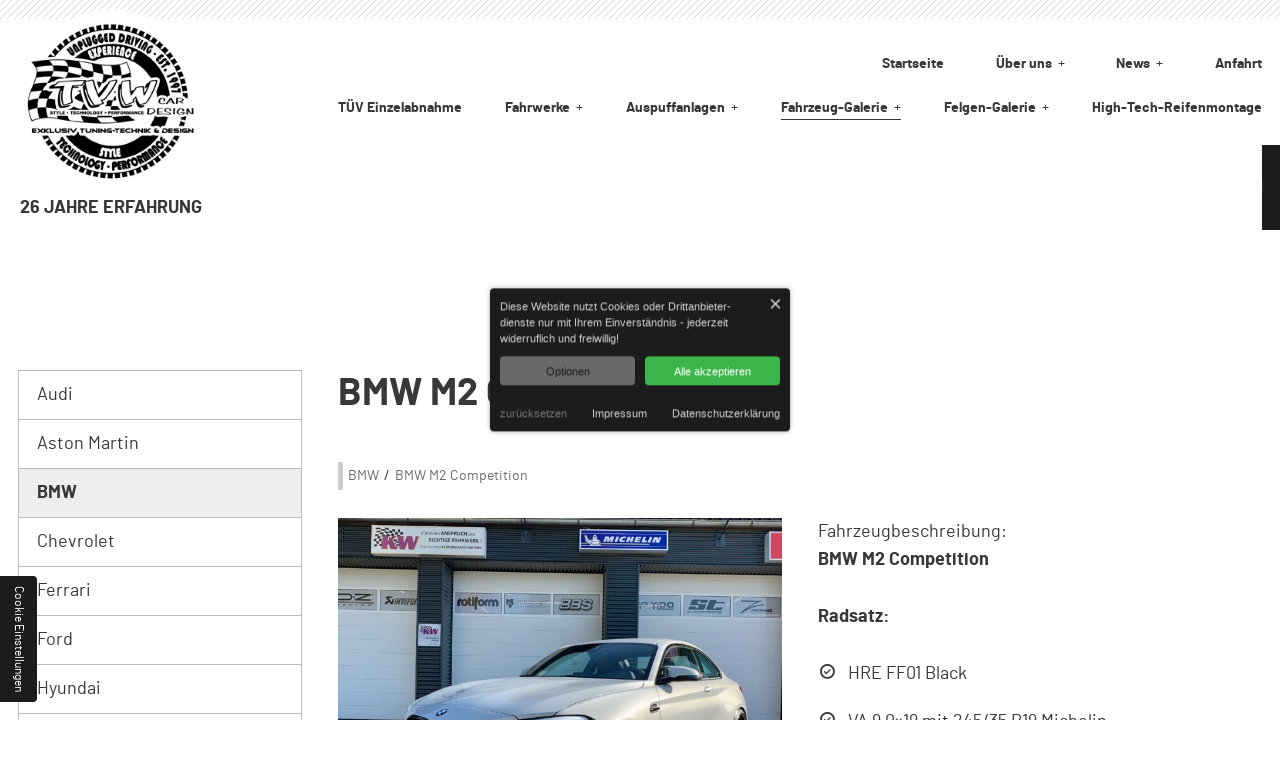

--- FILE ---
content_type: text/html; charset=UTF-8
request_url: https://www.tvw-cardesign.de/bmw-m2-competition/
body_size: 9464
content:
<!doctype html>
<html lang="de-DE" >
<head>

	<meta charset="UTF-8">

	<meta name='robots' content='max-image-preview:large' />
<link rel='stylesheet' id='wp-block-library-css' href='https://www.tvw-cardesign.de/wp-includes/css/dist/block-library/style.min.css?ver=6.4.5' media='all' />
<style id='classic-theme-styles-inline-css' type='text/css'>
/*! This file is auto-generated */
.wp-block-button__link{color:#fff;background-color:#32373c;border-radius:9999px;box-shadow:none;text-decoration:none;padding:calc(.667em + 2px) calc(1.333em + 2px);font-size:1.125em}.wp-block-file__button{background:#32373c;color:#fff;text-decoration:none}
</style>
<style id='global-styles-inline-css' type='text/css'>
body{--wp--preset--color--black: #000000;--wp--preset--color--cyan-bluish-gray: #abb8c3;--wp--preset--color--white: #ffffff;--wp--preset--color--pale-pink: #f78da7;--wp--preset--color--vivid-red: #cf2e2e;--wp--preset--color--luminous-vivid-orange: #ff6900;--wp--preset--color--luminous-vivid-amber: #fcb900;--wp--preset--color--light-green-cyan: #7bdcb5;--wp--preset--color--vivid-green-cyan: #00d084;--wp--preset--color--pale-cyan-blue: #8ed1fc;--wp--preset--color--vivid-cyan-blue: #0693e3;--wp--preset--color--vivid-purple: #9b51e0;--wp--preset--gradient--vivid-cyan-blue-to-vivid-purple: linear-gradient(135deg,rgba(6,147,227,1) 0%,rgb(155,81,224) 100%);--wp--preset--gradient--light-green-cyan-to-vivid-green-cyan: linear-gradient(135deg,rgb(122,220,180) 0%,rgb(0,208,130) 100%);--wp--preset--gradient--luminous-vivid-amber-to-luminous-vivid-orange: linear-gradient(135deg,rgba(252,185,0,1) 0%,rgba(255,105,0,1) 100%);--wp--preset--gradient--luminous-vivid-orange-to-vivid-red: linear-gradient(135deg,rgba(255,105,0,1) 0%,rgb(207,46,46) 100%);--wp--preset--gradient--very-light-gray-to-cyan-bluish-gray: linear-gradient(135deg,rgb(238,238,238) 0%,rgb(169,184,195) 100%);--wp--preset--gradient--cool-to-warm-spectrum: linear-gradient(135deg,rgb(74,234,220) 0%,rgb(151,120,209) 20%,rgb(207,42,186) 40%,rgb(238,44,130) 60%,rgb(251,105,98) 80%,rgb(254,248,76) 100%);--wp--preset--gradient--blush-light-purple: linear-gradient(135deg,rgb(255,206,236) 0%,rgb(152,150,240) 100%);--wp--preset--gradient--blush-bordeaux: linear-gradient(135deg,rgb(254,205,165) 0%,rgb(254,45,45) 50%,rgb(107,0,62) 100%);--wp--preset--gradient--luminous-dusk: linear-gradient(135deg,rgb(255,203,112) 0%,rgb(199,81,192) 50%,rgb(65,88,208) 100%);--wp--preset--gradient--pale-ocean: linear-gradient(135deg,rgb(255,245,203) 0%,rgb(182,227,212) 50%,rgb(51,167,181) 100%);--wp--preset--gradient--electric-grass: linear-gradient(135deg,rgb(202,248,128) 0%,rgb(113,206,126) 100%);--wp--preset--gradient--midnight: linear-gradient(135deg,rgb(2,3,129) 0%,rgb(40,116,252) 100%);--wp--preset--font-size--small: 13px;--wp--preset--font-size--medium: 20px;--wp--preset--font-size--large: 36px;--wp--preset--font-size--x-large: 42px;--wp--preset--spacing--20: 0.44rem;--wp--preset--spacing--30: 0.67rem;--wp--preset--spacing--40: 1rem;--wp--preset--spacing--50: 1.5rem;--wp--preset--spacing--60: 2.25rem;--wp--preset--spacing--70: 3.38rem;--wp--preset--spacing--80: 5.06rem;--wp--preset--shadow--natural: 6px 6px 9px rgba(0, 0, 0, 0.2);--wp--preset--shadow--deep: 12px 12px 50px rgba(0, 0, 0, 0.4);--wp--preset--shadow--sharp: 6px 6px 0px rgba(0, 0, 0, 0.2);--wp--preset--shadow--outlined: 6px 6px 0px -3px rgba(255, 255, 255, 1), 6px 6px rgba(0, 0, 0, 1);--wp--preset--shadow--crisp: 6px 6px 0px rgba(0, 0, 0, 1);}:where(.is-layout-flex){gap: 0.5em;}:where(.is-layout-grid){gap: 0.5em;}body .is-layout-flow > .alignleft{float: left;margin-inline-start: 0;margin-inline-end: 2em;}body .is-layout-flow > .alignright{float: right;margin-inline-start: 2em;margin-inline-end: 0;}body .is-layout-flow > .aligncenter{margin-left: auto !important;margin-right: auto !important;}body .is-layout-constrained > .alignleft{float: left;margin-inline-start: 0;margin-inline-end: 2em;}body .is-layout-constrained > .alignright{float: right;margin-inline-start: 2em;margin-inline-end: 0;}body .is-layout-constrained > .aligncenter{margin-left: auto !important;margin-right: auto !important;}body .is-layout-constrained > :where(:not(.alignleft):not(.alignright):not(.alignfull)){max-width: var(--wp--style--global--content-size);margin-left: auto !important;margin-right: auto !important;}body .is-layout-constrained > .alignwide{max-width: var(--wp--style--global--wide-size);}body .is-layout-flex{display: flex;}body .is-layout-flex{flex-wrap: wrap;align-items: center;}body .is-layout-flex > *{margin: 0;}body .is-layout-grid{display: grid;}body .is-layout-grid > *{margin: 0;}:where(.wp-block-columns.is-layout-flex){gap: 2em;}:where(.wp-block-columns.is-layout-grid){gap: 2em;}:where(.wp-block-post-template.is-layout-flex){gap: 1.25em;}:where(.wp-block-post-template.is-layout-grid){gap: 1.25em;}.has-black-color{color: var(--wp--preset--color--black) !important;}.has-cyan-bluish-gray-color{color: var(--wp--preset--color--cyan-bluish-gray) !important;}.has-white-color{color: var(--wp--preset--color--white) !important;}.has-pale-pink-color{color: var(--wp--preset--color--pale-pink) !important;}.has-vivid-red-color{color: var(--wp--preset--color--vivid-red) !important;}.has-luminous-vivid-orange-color{color: var(--wp--preset--color--luminous-vivid-orange) !important;}.has-luminous-vivid-amber-color{color: var(--wp--preset--color--luminous-vivid-amber) !important;}.has-light-green-cyan-color{color: var(--wp--preset--color--light-green-cyan) !important;}.has-vivid-green-cyan-color{color: var(--wp--preset--color--vivid-green-cyan) !important;}.has-pale-cyan-blue-color{color: var(--wp--preset--color--pale-cyan-blue) !important;}.has-vivid-cyan-blue-color{color: var(--wp--preset--color--vivid-cyan-blue) !important;}.has-vivid-purple-color{color: var(--wp--preset--color--vivid-purple) !important;}.has-black-background-color{background-color: var(--wp--preset--color--black) !important;}.has-cyan-bluish-gray-background-color{background-color: var(--wp--preset--color--cyan-bluish-gray) !important;}.has-white-background-color{background-color: var(--wp--preset--color--white) !important;}.has-pale-pink-background-color{background-color: var(--wp--preset--color--pale-pink) !important;}.has-vivid-red-background-color{background-color: var(--wp--preset--color--vivid-red) !important;}.has-luminous-vivid-orange-background-color{background-color: var(--wp--preset--color--luminous-vivid-orange) !important;}.has-luminous-vivid-amber-background-color{background-color: var(--wp--preset--color--luminous-vivid-amber) !important;}.has-light-green-cyan-background-color{background-color: var(--wp--preset--color--light-green-cyan) !important;}.has-vivid-green-cyan-background-color{background-color: var(--wp--preset--color--vivid-green-cyan) !important;}.has-pale-cyan-blue-background-color{background-color: var(--wp--preset--color--pale-cyan-blue) !important;}.has-vivid-cyan-blue-background-color{background-color: var(--wp--preset--color--vivid-cyan-blue) !important;}.has-vivid-purple-background-color{background-color: var(--wp--preset--color--vivid-purple) !important;}.has-black-border-color{border-color: var(--wp--preset--color--black) !important;}.has-cyan-bluish-gray-border-color{border-color: var(--wp--preset--color--cyan-bluish-gray) !important;}.has-white-border-color{border-color: var(--wp--preset--color--white) !important;}.has-pale-pink-border-color{border-color: var(--wp--preset--color--pale-pink) !important;}.has-vivid-red-border-color{border-color: var(--wp--preset--color--vivid-red) !important;}.has-luminous-vivid-orange-border-color{border-color: var(--wp--preset--color--luminous-vivid-orange) !important;}.has-luminous-vivid-amber-border-color{border-color: var(--wp--preset--color--luminous-vivid-amber) !important;}.has-light-green-cyan-border-color{border-color: var(--wp--preset--color--light-green-cyan) !important;}.has-vivid-green-cyan-border-color{border-color: var(--wp--preset--color--vivid-green-cyan) !important;}.has-pale-cyan-blue-border-color{border-color: var(--wp--preset--color--pale-cyan-blue) !important;}.has-vivid-cyan-blue-border-color{border-color: var(--wp--preset--color--vivid-cyan-blue) !important;}.has-vivid-purple-border-color{border-color: var(--wp--preset--color--vivid-purple) !important;}.has-vivid-cyan-blue-to-vivid-purple-gradient-background{background: var(--wp--preset--gradient--vivid-cyan-blue-to-vivid-purple) !important;}.has-light-green-cyan-to-vivid-green-cyan-gradient-background{background: var(--wp--preset--gradient--light-green-cyan-to-vivid-green-cyan) !important;}.has-luminous-vivid-amber-to-luminous-vivid-orange-gradient-background{background: var(--wp--preset--gradient--luminous-vivid-amber-to-luminous-vivid-orange) !important;}.has-luminous-vivid-orange-to-vivid-red-gradient-background{background: var(--wp--preset--gradient--luminous-vivid-orange-to-vivid-red) !important;}.has-very-light-gray-to-cyan-bluish-gray-gradient-background{background: var(--wp--preset--gradient--very-light-gray-to-cyan-bluish-gray) !important;}.has-cool-to-warm-spectrum-gradient-background{background: var(--wp--preset--gradient--cool-to-warm-spectrum) !important;}.has-blush-light-purple-gradient-background{background: var(--wp--preset--gradient--blush-light-purple) !important;}.has-blush-bordeaux-gradient-background{background: var(--wp--preset--gradient--blush-bordeaux) !important;}.has-luminous-dusk-gradient-background{background: var(--wp--preset--gradient--luminous-dusk) !important;}.has-pale-ocean-gradient-background{background: var(--wp--preset--gradient--pale-ocean) !important;}.has-electric-grass-gradient-background{background: var(--wp--preset--gradient--electric-grass) !important;}.has-midnight-gradient-background{background: var(--wp--preset--gradient--midnight) !important;}.has-small-font-size{font-size: var(--wp--preset--font-size--small) !important;}.has-medium-font-size{font-size: var(--wp--preset--font-size--medium) !important;}.has-large-font-size{font-size: var(--wp--preset--font-size--large) !important;}.has-x-large-font-size{font-size: var(--wp--preset--font-size--x-large) !important;}
.wp-block-navigation a:where(:not(.wp-element-button)){color: inherit;}
:where(.wp-block-post-template.is-layout-flex){gap: 1.25em;}:where(.wp-block-post-template.is-layout-grid){gap: 1.25em;}
:where(.wp-block-columns.is-layout-flex){gap: 2em;}:where(.wp-block-columns.is-layout-grid){gap: 2em;}
.wp-block-pullquote{font-size: 1.5em;line-height: 1.6;}
</style>
<link rel='stylesheet' id='blanktheme-css' href='https://www.tvw-cardesign.de/wp-content/themes/_blanktheme/assets/style.css?ver=1.0' media='all' />
<link rel="canonical" href="https://www.tvw-cardesign.de/bmw-m2-competition/" />
<link rel="alternate" type="application/json+oembed" href="https://www.tvw-cardesign.de/wp-json/oembed/1.0/embed?url=https%3A%2F%2Fwww.tvw-cardesign.de%2Fbmw-m2-competition%2F" />
<link rel="alternate" type="text/xml+oembed" href="https://www.tvw-cardesign.de/wp-json/oembed/1.0/embed?url=https%3A%2F%2Fwww.tvw-cardesign.de%2Fbmw-m2-competition%2F&#038;format=xml" />
<link rel="icon" href="https://www.tvw-cardesign.de/wp-content/uploads/2024/06/cropped-favicon-32x32.png" sizes="32x32" />
<link rel="icon" href="https://www.tvw-cardesign.de/wp-content/uploads/2024/06/cropped-favicon-192x192.png" sizes="192x192" />
<link rel="apple-touch-icon" href="https://www.tvw-cardesign.de/wp-content/uploads/2024/06/cropped-favicon-180x180.png" />
<meta name="msapplication-TileImage" content="https://www.tvw-cardesign.de/wp-content/uploads/2024/06/cropped-favicon-270x270.png" />

	<title>BMW M2 Competition - Autotuning-Werkstatt in Crailsheim | Tuning | TVW CAR DESIGN</title>

	<link href="//www.google-analytics.com" rel="dns-prefetch">

	<meta http-equiv="X-UA-Compatible" content="IE=edge">
	<meta name="description" content="BMW M2 Competition - Autotuning-Werkstatt in Crailsheim | Tuning | TVW CAR DESIGN">
	<meta name="theme-color" content="#1C1C1C">
	<meta name="thumbnail" content="https://www.tvw-cardesign.de/wp-content/themes/_blanktheme/assets/images/social_branding.png">
	<meta name="viewport" content="width=device-width, initial-scale=1.0">

	<meta property="og:description" content="BMW M2 Competition - Autotuning-Werkstatt in Crailsheim | Tuning | TVW CAR DESIGN">
	<meta property="og:image" content="https://www.tvw-cardesign.de/wp-content/themes/_blanktheme/assets/images/social_branding.png">
	<meta property="og:site_name" content="Autotuning-Werkstatt in Crailsheim | Tuning | TVW CAR DESIGN">
	<meta property="og:title" content="BMW M2 Competition - Autotuning-Werkstatt in Crailsheim | Tuning | TVW CAR DESIGN">
	<meta property="og:type" content="website">
	<meta property="og:url" content="https://www.tvw-cardesign.de/bmw-m2-competition/">

</head>
<body class="post-template post-template-template-category post-template-template-category-php single single-post postid-16594 single-format-standard body nojs chrome chrome131 platformApple isDesktop bmw-m2-competition">
	<input type="checkbox" id="navi-toggled">
	<div id="page-wrap">
		<header id="page-header">
			<div class="fixed-wrapper">
				<div class="wrapper-site-control">
					<div class="row full-width tiny-center">
						<div class="col large-3 huge-2 branding-content">
							<a href="https://www.tvw-cardesign.de" title="Autotuning-Werkstatt in Crailsheim | Tuning | TVW CAR DESIGN" class="branding">
								<img class="non-fluid" src="https://www.tvw-cardesign.de/wp-content/themes/_blanktheme/assets/images/branding.png" alt="TVW CAR DESIGN Exklusiv Tuning &amp; Technik - Logo">
								<span class="company-info">26 Jahre Erfahrung</span>
							</a>
						</div>
						<div class="col giant-9 huge-10 cut-auto navi-content">
							<div class="navi-add-container">
								<ul id="menu-submenu" class="navi navi-add"><li id="menu-item-793" class="menu-item menu-item-type-post_type menu-item-object-page menu-item-home menu-item-793"><a title="Autotuning-Werkstatt in Crailsheim | Tuning | TVW CAR DESIGN" href="https://www.tvw-cardesign.de/">Startseite</a></li>
<li id="menu-item-794" class="menu-item menu-item-type-post_type menu-item-object-page menu-item-has-children menu-item-794"><a title="Tuning-Werkstatt in Crailsheim | Fahrzeugtuning vom Profi" href="https://www.tvw-cardesign.de/ueber-uns/">Über uns</a>
<ul class="sub-menu">
	<li id="menu-item-795" class="menu-item menu-item-type-post_type menu-item-object-page menu-item-795"><a title="Kfz-Meisterwerkstatt in Crailsheim | Kontakt &#038; Ansprechpartner" href="https://www.tvw-cardesign.de/ueber-uns/kontakt-ansprechpartner/">Kontakt &amp; Ansprechpartner</a></li>
	<li id="menu-item-796" class="menu-item menu-item-type-post_type menu-item-object-page menu-item-796"><a title="Kfz-Werkstatt für Tuning in Crailsheim | Partner &#038; Kunden" href="https://www.tvw-cardesign.de/ueber-uns/partner-kunden/">Partner &amp; Kunden</a></li>
</ul>
</li>
<li id="menu-item-804" class="menu-item menu-item-type-post_type menu-item-object-page menu-item-has-children menu-item-804"><a title="Tuning-Events mit TVW CAR DESIGN aus Crailsheim | News" href="https://www.tvw-cardesign.de/news/">News</a>
<ul class="sub-menu">
	<li id="menu-item-805" class="menu-item menu-item-type-post_type menu-item-object-page menu-item-805"><a title="Tuning-Events mit TVW CAR DESIGN aus Crailsheim | Event-Tipps" href="https://www.tvw-cardesign.de/news/events/">Events</a></li>
	<li id="menu-item-806" class="menu-item menu-item-type-post_type menu-item-object-page menu-item-806"><a title="Tuning-Angebote und neues Tuning-Zubehör in Crailsheim | News" href="https://www.tvw-cardesign.de/news/news-angebote/">News &amp; Angebote</a></li>
</ul>
</li>
<li id="menu-item-807" class="menu-item menu-item-type-post_type menu-item-object-page menu-item-807"><a title="Kfz-Werkstatt für Fahrzeugtuning in 74564 Crailsheim | Anfahrt" href="https://www.tvw-cardesign.de/anfahrt/">Anfahrt</a></li>
</ul>							</div>
							<div class="first-level" id="navigation">
								<nav>
									<ul id="menu-main" class="navi navi-main"><li id="menu-item-914" class="menu-item menu-item-type-post_type menu-item-object-page menu-item-home menu-item-914"><a title="Autotuning-Werkstatt in Crailsheim | Tuning | TVW CAR DESIGN" href="https://www.tvw-cardesign.de/">Startseite</a></li>
<li id="menu-item-720" class="menu-item menu-item-type-post_type menu-item-object-page menu-item-720"><a title="TÜV-Abnahme nach dem Tuning in Crailsheim | Tunen mit TÜV" href="https://www.tvw-cardesign.de/tuev-einzelabnahme/">TÜV Einzelabnahme</a></li>
<li id="menu-item-915" class="menu-item menu-item-type-post_type menu-item-object-page menu-item-has-children menu-item-915"><a title="Tuning-Werkstatt in Crailsheim | Fahrzeugtuning vom Profi" href="https://www.tvw-cardesign.de/ueber-uns/">Über uns</a>
<ul class="sub-menu">
	<li id="menu-item-916" class="menu-item menu-item-type-post_type menu-item-object-page menu-item-916"><a title="Kfz-Meisterwerkstatt in Crailsheim | Kontakt &#038; Ansprechpartner" href="https://www.tvw-cardesign.de/ueber-uns/kontakt-ansprechpartner/">Kontakt &amp; Ansprechpartner</a></li>
	<li id="menu-item-917" class="menu-item menu-item-type-post_type menu-item-object-page menu-item-917"><a title="Kfz-Werkstatt für Tuning in Crailsheim | Partner &#038; Kunden" href="https://www.tvw-cardesign.de/ueber-uns/partner-kunden/">Partner &amp; Kunden</a></li>
</ul>
</li>
<li id="menu-item-752" class="menu-item menu-item-type-post_type menu-item-object-page menu-item-has-children menu-item-752"><a title="KW-Gewindefahrwerke, ST-Suspensions Sportfahrwerke, KW-gepfeffert.com | In der Tuning-Werkstatt in Crailsheim" href="https://www.tvw-cardesign.de/fahrwerke/">Fahrwerke</a>
<ul class="sub-menu">
	<li id="menu-item-756" class="menu-item menu-item-type-post_type menu-item-object-page menu-item-756"><a title="Fahrwerk-Tuning in 74654 Crailsheim | KW-Gewindefahrwerke" href="https://www.tvw-cardesign.de/fahrwerke/kw-gewindefahrwerke/">KW-Gewindefahrwerke</a></li>
	<li id="menu-item-755" class="menu-item menu-item-type-post_type menu-item-object-page menu-item-755"><a title="Auto tieferlegen in Crailsheim | ST-Suspensions Sportfahrwerke" href="https://www.tvw-cardesign.de/fahrwerke/st-suspensions/">ST-Suspensions</a></li>
	<li id="menu-item-754" class="menu-item menu-item-type-post_type menu-item-object-page menu-item-754"><a title="Tieferlegung von Autos in der Tuning-Werkstatt in Crailsheim" href="https://www.tvw-cardesign.de/fahrwerke/kw-gepfeffert-com/">KW-gepfeffert.com</a></li>
	<li id="menu-item-753" class="menu-item menu-item-type-post_type menu-item-object-page menu-item-753"><a title="H&#038;R-Fahrwerkstechnik im Tuning-Shop in Crailsheim | Sportfedern" href="https://www.tvw-cardesign.de/fahrwerke/hr-fahrwerkstechnik/">H&#038;R-Fahrwerkstechnik</a></li>
</ul>
</li>
<li id="menu-item-757" class="menu-item menu-item-type-post_type menu-item-object-page menu-item-has-children menu-item-757"><a title="Akrapovic-Auspuff, Capristo Automotive, Eisenmann Exhaust System | Sportauspuff | Tuning in Crailsheim" href="https://www.tvw-cardesign.de/auspuffanlagen/">Auspuffanlagen</a>
<ul class="sub-menu">
	<li id="menu-item-760" class="menu-item menu-item-type-post_type menu-item-object-page menu-item-760"><a title="Akrapovic-Auspuff | Titanabgasanlagen und mehr in Crailsheim" href="https://www.tvw-cardesign.de/auspuffanlagen/akrapovic/">Akrapovic</a></li>
	<li id="menu-item-758" class="menu-item menu-item-type-post_type menu-item-object-page menu-item-758"><a title="Auspuffanlage tunen lassen in Crailsheim | Capristo Automotive" href="https://www.tvw-cardesign.de/auspuffanlagen/capristo-automotive/">Capristo Automotive</a></li>
	<li id="menu-item-759" class="menu-item menu-item-type-post_type menu-item-object-page menu-item-759"><a title="Sportauspuff | Tuning in Crailsheim | Eisenmann Exhaust System" href="https://www.tvw-cardesign.de/auspuffanlagen/eisenmann/">Eisenmann</a></li>
</ul>
</li>
<li id="menu-item-761" class="menu-item menu-item-type-taxonomy menu-item-object-category current-post-ancestor current-menu-parent current-post-parent menu-item-has-children menu-item-761"><a title="Fahrzeug-Galerie | Tuning beim Kfz-Meisterbetrieb in Crailsheim" href="https://www.tvw-cardesign.de/kategorie/fahrzeug-galerie/">Fahrzeug-Galerie</a>
<ul class="sub-menu">
	<li id="menu-item-763" class="menu-item menu-item-type-taxonomy menu-item-object-category menu-item-763"><a title="Audi-Tuning beim Kfz-Meisterbetrieb in Crailsheim | Galerie" href="https://www.tvw-cardesign.de/kategorie/fahrzeug-galerie/audi/">Audi</a></li>
	<li id="menu-item-762" class="menu-item menu-item-type-taxonomy menu-item-object-category menu-item-762"><a title="Aston Martin tunen in Crailsheim in der Kfz-Meisterwerkstatt" href="https://www.tvw-cardesign.de/kategorie/fahrzeug-galerie/aston-martin/">Aston Martin</a></li>
	<li id="menu-item-764" class="menu-item menu-item-type-taxonomy menu-item-object-category current-post-ancestor current-menu-parent current-post-parent menu-item-764"><a title="BMW-Tuning in Crailsheim | TVW CAR DESIGN | Impressionen" href="https://www.tvw-cardesign.de/kategorie/fahrzeug-galerie/bmw/">BMW</a></li>
	<li id="menu-item-765" class="menu-item menu-item-type-taxonomy menu-item-object-category menu-item-765"><a title="Chevrolet-Tuning in Crailsheim | Ihre Autotuning-Werkstatt" href="https://www.tvw-cardesign.de/kategorie/fahrzeug-galerie/chevrolet/">Chevrolet</a></li>
	<li id="menu-item-767" class="menu-item menu-item-type-taxonomy menu-item-object-category menu-item-767"><a title="Ferrari-Tuning vom Autotuning-Profi in Crailsheim | Galerie" href="https://www.tvw-cardesign.de/kategorie/fahrzeug-galerie/ferrari/">Ferrari</a></li>
	<li id="menu-item-769" class="menu-item menu-item-type-taxonomy menu-item-object-category menu-item-769"><a title="Ford-Tuning in Crailsheim | Fahrzeug-Galerie vom Tuning-Profi" href="https://www.tvw-cardesign.de/kategorie/fahrzeug-galerie/ford/">Ford</a></li>
	<li id="menu-item-22053" class="menu-item menu-item-type-taxonomy menu-item-object-category menu-item-22053"><a title="Hyundai-Tuning in Crailsheim | Fahrzeug-Galerie vom Tuning-Profi" href="https://www.tvw-cardesign.de/kategorie/fahrzeug-galerie/hyundai/">Hyundai</a></li>
	<li id="menu-item-22054" class="menu-item menu-item-type-taxonomy menu-item-object-category menu-item-22054"><a title="Kia-Tuning in Crailsheim | Fahrzeug-Galerie vom Tuning-Profi" href="https://www.tvw-cardesign.de/kategorie/fahrzeug-galerie/kia/">Kia</a></li>
	<li id="menu-item-22055" class="menu-item menu-item-type-taxonomy menu-item-object-category menu-item-22055"><a title="Lamborghini-Tuning in Crailsheim | Fahrzeug-Galerie vom Tuning-Profi" href="https://www.tvw-cardesign.de/kategorie/fahrzeug-galerie/lamborghini/">Lamborghini</a></li>
	<li id="menu-item-771" class="menu-item menu-item-type-taxonomy menu-item-object-category menu-item-771"><a title="Maserati-Tuning in Crailsheim | sportliche Fahrzeugveredelung" href="https://www.tvw-cardesign.de/kategorie/fahrzeug-galerie/maserati/">Maserati</a></li>
	<li id="menu-item-773" class="menu-item menu-item-type-taxonomy menu-item-object-category menu-item-773"><a title="McLaren tunen beim Meisterbetrieb TVW CAR DESIGN in Crailsheim" href="https://www.tvw-cardesign.de/kategorie/fahrzeug-galerie/mc-laren/">Mc Laren</a></li>
	<li id="menu-item-774" class="menu-item menu-item-type-taxonomy menu-item-object-category menu-item-774"><a title="Mercedes Benz-Tuning in Crailsheim | Unsere Fahrzeug-Galerie" href="https://www.tvw-cardesign.de/kategorie/fahrzeug-galerie/mercedes-benz/">Mercedes Benz</a></li>
	<li id="menu-item-775" class="menu-item menu-item-type-taxonomy menu-item-object-category menu-item-775"><a title="Mini-Tuning in Crailsheim vom Fachbetrieb für Autotuning" href="https://www.tvw-cardesign.de/kategorie/fahrzeug-galerie/mini/">Mini</a></li>
	<li id="menu-item-776" class="menu-item menu-item-type-taxonomy menu-item-object-category menu-item-776"><a title="Nissan-Tuning in Crailsheim beim Tuning-Profi und Fachhandel" href="https://www.tvw-cardesign.de/kategorie/fahrzeug-galerie/nissan/">Nissan</a></li>
	<li id="menu-item-777" class="menu-item menu-item-type-taxonomy menu-item-object-category menu-item-777"><a title="Opel-Tuning in Crailsheim | Galerie vom Autotuning-Partner" href="https://www.tvw-cardesign.de/kategorie/fahrzeug-galerie/opel/">Opel</a></li>
	<li id="menu-item-778" class="menu-item menu-item-type-taxonomy menu-item-object-category menu-item-778"><a title="Porsche-Tuning vom Autotuning-Experten aus Crailsheim | Fotos" href="https://www.tvw-cardesign.de/kategorie/fahrzeug-galerie/porsche/">Porsche</a></li>
	<li id="menu-item-779" class="menu-item menu-item-type-taxonomy menu-item-object-category menu-item-779"><a title="Seat-Tuning vom Tuning-Profi aus Crailsheim | Unsere Galerie" href="https://www.tvw-cardesign.de/kategorie/fahrzeug-galerie/seat/">Seat</a></li>
	<li id="menu-item-780" class="menu-item menu-item-type-taxonomy menu-item-object-category menu-item-780"><a title="Skoda-Tuning in Crailsheim vom Autotuning-Meisterbetrieb" href="https://www.tvw-cardesign.de/kategorie/fahrzeug-galerie/skoda/">Skoda</a></li>
	<li id="menu-item-781" class="menu-item menu-item-type-taxonomy menu-item-object-category menu-item-781"><a title="Toyota tunen lassen in der Meisterwerkstatt in Crailsheim" href="https://www.tvw-cardesign.de/kategorie/fahrzeug-galerie/toyota/">Toyota</a></li>
	<li id="menu-item-782" class="menu-item menu-item-type-taxonomy menu-item-object-category menu-item-782"><a title="VW-Tuning in Crailsheim | Fahrzeug-Galerie von TVW CAR DESIGN" href="https://www.tvw-cardesign.de/kategorie/fahrzeug-galerie/vw/">VW</a></li>
</ul>
</li>
<li id="menu-item-783" class="menu-item menu-item-type-taxonomy menu-item-object-category menu-item-has-children menu-item-783"><a title="Felgen-Galerie | Tuning beim Kfz-Meisterbetrieb in Crailsheim" href="https://www.tvw-cardesign.de/kategorie/felgen-galerie/">Felgen-Galerie</a>
<ul class="sub-menu">
	<li id="menu-item-791" class="menu-item menu-item-type-taxonomy menu-item-object-category menu-item-791"><a title="Yido Performance Felgen kaufen in Crailsheim bei TVW CAR DESIGN" href="https://www.tvw-cardesign.de/kategorie/felgen-galerie/yido-performance/">Yido Performance</a></li>
	<li id="menu-item-784" class="menu-item menu-item-type-taxonomy menu-item-object-category menu-item-784"><a title="BBS Leichtmetallräder &#038; Felgen kaufen in Crailsheim | Galerie" href="https://www.tvw-cardesign.de/kategorie/felgen-galerie/bbs/">BBS</a></li>
	<li id="menu-item-785" class="menu-item menu-item-type-taxonomy menu-item-object-category menu-item-785"><a title="mbDesign Felgen in Crailsheim | Sportfelgen in großer Auswahl" href="https://www.tvw-cardesign.de/kategorie/felgen-galerie/mbdesign/">mbdesign</a></li>
	<li id="menu-item-17970" class="menu-item menu-item-type-taxonomy menu-item-object-category menu-item-17970"><a title="OZ-Racing Felgen kaufen in Crailsheim | Ihr Tuning-Fachhändler" href="https://www.tvw-cardesign.de/kategorie/felgen-galerie/oz-racing/">OZ-Racing</a></li>
	<li id="menu-item-788" class="menu-item menu-item-type-taxonomy menu-item-object-category menu-item-788"><a title="Schmidt Revolution Felgen in Crailsheim bei TVW CAR DESIGN" href="https://www.tvw-cardesign.de/kategorie/felgen-galerie/schmidt-revolution/">Schmidt Revolution</a></li>
	<li id="menu-item-789" class="menu-item menu-item-type-taxonomy menu-item-object-category menu-item-789"><a title="Sparco Tuning-Felgen in Crailsheim vom Tuning-Fachbetrieb" href="https://www.tvw-cardesign.de/kategorie/felgen-galerie/sparco/">Sparco</a></li>
	<li id="menu-item-17971" class="menu-item menu-item-type-taxonomy menu-item-object-category menu-item-17971"><a title="Rotiform-Alufelgen und Kompletträder in Crailsheim kaufen" href="https://www.tvw-cardesign.de/kategorie/felgen-galerie/rotiform/">Rotiform</a></li>
	<li id="menu-item-790" class="menu-item menu-item-type-taxonomy menu-item-object-category menu-item-790"><a title="Felgen von WHEELFORCE kaufen in Crailsheim | Tuning-Werkstatt" href="https://www.tvw-cardesign.de/kategorie/felgen-galerie/wheelforce/">WHEELFORCE</a></li>
</ul>
</li>
<li id="menu-item-750" class="menu-item menu-item-type-post_type menu-item-object-page menu-item-750"><a title="Felgen- &#038; Reifenmontage in Crailsheim | kontaktlose Montage" href="https://www.tvw-cardesign.de/high-tech-reifenmontage/">High-Tech-Reifenmontage</a></li>
<li id="menu-item-920" class="menu-item menu-item-type-post_type menu-item-object-page menu-item-has-children menu-item-920"><a title="Tuning-Events mit TVW CAR DESIGN aus Crailsheim | News" href="https://www.tvw-cardesign.de/news/">News</a>
<ul class="sub-menu">
	<li id="menu-item-921" class="menu-item menu-item-type-post_type menu-item-object-page menu-item-921"><a title="Tuning-Events mit TVW CAR DESIGN aus Crailsheim | Event-Tipps" href="https://www.tvw-cardesign.de/news/events/">Events</a></li>
	<li id="menu-item-922" class="menu-item menu-item-type-post_type menu-item-object-page menu-item-922"><a title="Tuning-Angebote und neues Tuning-Zubehör in Crailsheim | News" href="https://www.tvw-cardesign.de/news/news-angebote/">News &amp; Angebote</a></li>
</ul>
</li>
<li id="menu-item-924" class="menu-item menu-item-type-post_type menu-item-object-page menu-item-924"><a title="Kfz-Werkstatt für Fahrzeugtuning in 74564 Crailsheim | Anfahrt" href="https://www.tvw-cardesign.de/anfahrt/">Anfahrt</a></li>
<li id="menu-item-923" class="menu-item menu-item-type-post_type menu-item-object-page menu-item-privacy-policy menu-item-923"><a title="Pkw-Tuning in Crailsheim in der Meisterwerkstatt | Datenschutz" rel="privacy-policy" href="https://www.tvw-cardesign.de/datenschutzerklaerung/">Datenschutzerklärung</a></li>
<li id="menu-item-918" class="menu-item menu-item-type-post_type menu-item-object-page menu-item-918"><a title="TVW CAR DESIGN Exklusiv Tuning &#038; Technik | unser Impressum" href="https://www.tvw-cardesign.de/impressum/">Impressum</a></li>
</ul>								</nav>
							</div>
							<div class="info-bar">
								<dl class="opening-hours"><dt>Mo - Fr:</dt><dd>15:00 - 18:30  Uhr</dd><dt>Sa:</dt><dd>09:00 - 12:30  Uhr</dd></dl>								<span class="address"><i class="icon icon-location"></i> Onolzheimer Hauptstraße 69, 74564 Crailsheim</span>
								<div class="social-content">
									<i class="icon icon-share"></i> <span>Folgen Sie uns:</span>
									<a target="_blank" href="https://www.facebook.com/profile.php?id=61565784873206" title="Autotuning-Werkstatt in Crailsheim | Tuning | TVW CAR DESIGN auf Facebook">
										<i class="icon icon-facebook"></i>
									</a>
									<a target="_blank" href="https://twitter.com/tvwcar" title="Autotuning-Werkstatt in Crailsheim | Tuning | TVW CAR DESIGN auf Twitter">
										<i class="icon icon-twitter"></i>
									</a>
									<a target="_blank" href="https://www.instagram.com/tvw_car_design/" title="Autotuning-Werkstatt in Crailsheim | Tuning | TVW CAR DESIGN auf Instagram">
										<i class="icon icon-instagram"></i>
									</a>
								</div>
							</div>
						</div>
					</div>
				</div>
			</div>

				
		</header>
		
<main class="content" id="page-content">
  <div class="row cp-top cp-bottom">    
    <div class="col large-3"> 
      
<aside class="sidebar" role="complementary">
	<div class="sidebar-container">
		<ul id="menu-main-1" class="navi navi-sidebar"><li class="menu-item menu-item-type-post_type menu-item-object-page menu-item-home menu-item-914"><a title="Autotuning-Werkstatt in Crailsheim | Tuning | TVW CAR DESIGN" href="https://www.tvw-cardesign.de/">Startseite</a></li>
<li class="menu-item menu-item-type-post_type menu-item-object-page menu-item-720"><a title="TÜV-Abnahme nach dem Tuning in Crailsheim | Tunen mit TÜV" href="https://www.tvw-cardesign.de/tuev-einzelabnahme/">TÜV Einzelabnahme</a></li>
<li class="menu-item menu-item-type-post_type menu-item-object-page menu-item-has-children menu-item-915"><a title="Tuning-Werkstatt in Crailsheim | Fahrzeugtuning vom Profi" href="https://www.tvw-cardesign.de/ueber-uns/">Über uns</a>
<ul class="sub-menu">
	<li class="menu-item menu-item-type-post_type menu-item-object-page menu-item-916"><a title="Kfz-Meisterwerkstatt in Crailsheim | Kontakt &#038; Ansprechpartner" href="https://www.tvw-cardesign.de/ueber-uns/kontakt-ansprechpartner/">Kontakt &amp; Ansprechpartner</a></li>
	<li class="menu-item menu-item-type-post_type menu-item-object-page menu-item-917"><a title="Kfz-Werkstatt für Tuning in Crailsheim | Partner &#038; Kunden" href="https://www.tvw-cardesign.de/ueber-uns/partner-kunden/">Partner &amp; Kunden</a></li>
</ul>
</li>
<li class="menu-item menu-item-type-post_type menu-item-object-page menu-item-has-children menu-item-752"><a title="KW-Gewindefahrwerke, ST-Suspensions Sportfahrwerke, KW-gepfeffert.com | In der Tuning-Werkstatt in Crailsheim" href="https://www.tvw-cardesign.de/fahrwerke/">Fahrwerke</a>
<ul class="sub-menu">
	<li class="menu-item menu-item-type-post_type menu-item-object-page menu-item-756"><a title="Fahrwerk-Tuning in 74654 Crailsheim | KW-Gewindefahrwerke" href="https://www.tvw-cardesign.de/fahrwerke/kw-gewindefahrwerke/">KW-Gewindefahrwerke</a></li>
	<li class="menu-item menu-item-type-post_type menu-item-object-page menu-item-755"><a title="Auto tieferlegen in Crailsheim | ST-Suspensions Sportfahrwerke" href="https://www.tvw-cardesign.de/fahrwerke/st-suspensions/">ST-Suspensions</a></li>
	<li class="menu-item menu-item-type-post_type menu-item-object-page menu-item-754"><a title="Tieferlegung von Autos in der Tuning-Werkstatt in Crailsheim" href="https://www.tvw-cardesign.de/fahrwerke/kw-gepfeffert-com/">KW-gepfeffert.com</a></li>
	<li class="menu-item menu-item-type-post_type menu-item-object-page menu-item-753"><a title="H&#038;R-Fahrwerkstechnik im Tuning-Shop in Crailsheim | Sportfedern" href="https://www.tvw-cardesign.de/fahrwerke/hr-fahrwerkstechnik/">H&#038;R-Fahrwerkstechnik</a></li>
</ul>
</li>
<li class="menu-item menu-item-type-post_type menu-item-object-page menu-item-has-children menu-item-757"><a title="Akrapovic-Auspuff, Capristo Automotive, Eisenmann Exhaust System | Sportauspuff | Tuning in Crailsheim" href="https://www.tvw-cardesign.de/auspuffanlagen/">Auspuffanlagen</a>
<ul class="sub-menu">
	<li class="menu-item menu-item-type-post_type menu-item-object-page menu-item-760"><a title="Akrapovic-Auspuff | Titanabgasanlagen und mehr in Crailsheim" href="https://www.tvw-cardesign.de/auspuffanlagen/akrapovic/">Akrapovic</a></li>
	<li class="menu-item menu-item-type-post_type menu-item-object-page menu-item-758"><a title="Auspuffanlage tunen lassen in Crailsheim | Capristo Automotive" href="https://www.tvw-cardesign.de/auspuffanlagen/capristo-automotive/">Capristo Automotive</a></li>
	<li class="menu-item menu-item-type-post_type menu-item-object-page menu-item-759"><a title="Sportauspuff | Tuning in Crailsheim | Eisenmann Exhaust System" href="https://www.tvw-cardesign.de/auspuffanlagen/eisenmann/">Eisenmann</a></li>
</ul>
</li>
<li class="menu-item menu-item-type-taxonomy menu-item-object-category current-post-ancestor current-menu-parent current-post-parent menu-item-has-children menu-item-761"><a title="Fahrzeug-Galerie | Tuning beim Kfz-Meisterbetrieb in Crailsheim" href="https://www.tvw-cardesign.de/kategorie/fahrzeug-galerie/">Fahrzeug-Galerie</a>
<ul class="sub-menu">
	<li class="menu-item menu-item-type-taxonomy menu-item-object-category menu-item-763"><a title="Audi-Tuning beim Kfz-Meisterbetrieb in Crailsheim | Galerie" href="https://www.tvw-cardesign.de/kategorie/fahrzeug-galerie/audi/">Audi</a></li>
	<li class="menu-item menu-item-type-taxonomy menu-item-object-category menu-item-762"><a title="Aston Martin tunen in Crailsheim in der Kfz-Meisterwerkstatt" href="https://www.tvw-cardesign.de/kategorie/fahrzeug-galerie/aston-martin/">Aston Martin</a></li>
	<li class="menu-item menu-item-type-taxonomy menu-item-object-category current-post-ancestor current-menu-parent current-post-parent menu-item-764"><a title="BMW-Tuning in Crailsheim | TVW CAR DESIGN | Impressionen" href="https://www.tvw-cardesign.de/kategorie/fahrzeug-galerie/bmw/">BMW</a></li>
	<li class="menu-item menu-item-type-taxonomy menu-item-object-category menu-item-765"><a title="Chevrolet-Tuning in Crailsheim | Ihre Autotuning-Werkstatt" href="https://www.tvw-cardesign.de/kategorie/fahrzeug-galerie/chevrolet/">Chevrolet</a></li>
	<li class="menu-item menu-item-type-taxonomy menu-item-object-category menu-item-767"><a title="Ferrari-Tuning vom Autotuning-Profi in Crailsheim | Galerie" href="https://www.tvw-cardesign.de/kategorie/fahrzeug-galerie/ferrari/">Ferrari</a></li>
	<li class="menu-item menu-item-type-taxonomy menu-item-object-category menu-item-769"><a title="Ford-Tuning in Crailsheim | Fahrzeug-Galerie vom Tuning-Profi" href="https://www.tvw-cardesign.de/kategorie/fahrzeug-galerie/ford/">Ford</a></li>
	<li class="menu-item menu-item-type-taxonomy menu-item-object-category menu-item-22053"><a title="Hyundai-Tuning in Crailsheim | Fahrzeug-Galerie vom Tuning-Profi" href="https://www.tvw-cardesign.de/kategorie/fahrzeug-galerie/hyundai/">Hyundai</a></li>
	<li class="menu-item menu-item-type-taxonomy menu-item-object-category menu-item-22054"><a title="Kia-Tuning in Crailsheim | Fahrzeug-Galerie vom Tuning-Profi" href="https://www.tvw-cardesign.de/kategorie/fahrzeug-galerie/kia/">Kia</a></li>
	<li class="menu-item menu-item-type-taxonomy menu-item-object-category menu-item-22055"><a title="Lamborghini-Tuning in Crailsheim | Fahrzeug-Galerie vom Tuning-Profi" href="https://www.tvw-cardesign.de/kategorie/fahrzeug-galerie/lamborghini/">Lamborghini</a></li>
	<li class="menu-item menu-item-type-taxonomy menu-item-object-category menu-item-771"><a title="Maserati-Tuning in Crailsheim | sportliche Fahrzeugveredelung" href="https://www.tvw-cardesign.de/kategorie/fahrzeug-galerie/maserati/">Maserati</a></li>
	<li class="menu-item menu-item-type-taxonomy menu-item-object-category menu-item-773"><a title="McLaren tunen beim Meisterbetrieb TVW CAR DESIGN in Crailsheim" href="https://www.tvw-cardesign.de/kategorie/fahrzeug-galerie/mc-laren/">Mc Laren</a></li>
	<li class="menu-item menu-item-type-taxonomy menu-item-object-category menu-item-774"><a title="Mercedes Benz-Tuning in Crailsheim | Unsere Fahrzeug-Galerie" href="https://www.tvw-cardesign.de/kategorie/fahrzeug-galerie/mercedes-benz/">Mercedes Benz</a></li>
	<li class="menu-item menu-item-type-taxonomy menu-item-object-category menu-item-775"><a title="Mini-Tuning in Crailsheim vom Fachbetrieb für Autotuning" href="https://www.tvw-cardesign.de/kategorie/fahrzeug-galerie/mini/">Mini</a></li>
	<li class="menu-item menu-item-type-taxonomy menu-item-object-category menu-item-776"><a title="Nissan-Tuning in Crailsheim beim Tuning-Profi und Fachhandel" href="https://www.tvw-cardesign.de/kategorie/fahrzeug-galerie/nissan/">Nissan</a></li>
	<li class="menu-item menu-item-type-taxonomy menu-item-object-category menu-item-777"><a title="Opel-Tuning in Crailsheim | Galerie vom Autotuning-Partner" href="https://www.tvw-cardesign.de/kategorie/fahrzeug-galerie/opel/">Opel</a></li>
	<li class="menu-item menu-item-type-taxonomy menu-item-object-category menu-item-778"><a title="Porsche-Tuning vom Autotuning-Experten aus Crailsheim | Fotos" href="https://www.tvw-cardesign.de/kategorie/fahrzeug-galerie/porsche/">Porsche</a></li>
	<li class="menu-item menu-item-type-taxonomy menu-item-object-category menu-item-779"><a title="Seat-Tuning vom Tuning-Profi aus Crailsheim | Unsere Galerie" href="https://www.tvw-cardesign.de/kategorie/fahrzeug-galerie/seat/">Seat</a></li>
	<li class="menu-item menu-item-type-taxonomy menu-item-object-category menu-item-780"><a title="Skoda-Tuning in Crailsheim vom Autotuning-Meisterbetrieb" href="https://www.tvw-cardesign.de/kategorie/fahrzeug-galerie/skoda/">Skoda</a></li>
	<li class="menu-item menu-item-type-taxonomy menu-item-object-category menu-item-781"><a title="Toyota tunen lassen in der Meisterwerkstatt in Crailsheim" href="https://www.tvw-cardesign.de/kategorie/fahrzeug-galerie/toyota/">Toyota</a></li>
	<li class="menu-item menu-item-type-taxonomy menu-item-object-category menu-item-782"><a title="VW-Tuning in Crailsheim | Fahrzeug-Galerie von TVW CAR DESIGN" href="https://www.tvw-cardesign.de/kategorie/fahrzeug-galerie/vw/">VW</a></li>
</ul>
</li>
<li class="menu-item menu-item-type-taxonomy menu-item-object-category menu-item-has-children menu-item-783"><a title="Felgen-Galerie | Tuning beim Kfz-Meisterbetrieb in Crailsheim" href="https://www.tvw-cardesign.de/kategorie/felgen-galerie/">Felgen-Galerie</a>
<ul class="sub-menu">
	<li class="menu-item menu-item-type-taxonomy menu-item-object-category menu-item-791"><a title="Yido Performance Felgen kaufen in Crailsheim bei TVW CAR DESIGN" href="https://www.tvw-cardesign.de/kategorie/felgen-galerie/yido-performance/">Yido Performance</a></li>
	<li class="menu-item menu-item-type-taxonomy menu-item-object-category menu-item-784"><a title="BBS Leichtmetallräder &#038; Felgen kaufen in Crailsheim | Galerie" href="https://www.tvw-cardesign.de/kategorie/felgen-galerie/bbs/">BBS</a></li>
	<li class="menu-item menu-item-type-taxonomy menu-item-object-category menu-item-785"><a title="mbDesign Felgen in Crailsheim | Sportfelgen in großer Auswahl" href="https://www.tvw-cardesign.de/kategorie/felgen-galerie/mbdesign/">mbdesign</a></li>
	<li class="menu-item menu-item-type-taxonomy menu-item-object-category menu-item-17970"><a title="OZ-Racing Felgen kaufen in Crailsheim | Ihr Tuning-Fachhändler" href="https://www.tvw-cardesign.de/kategorie/felgen-galerie/oz-racing/">OZ-Racing</a></li>
	<li class="menu-item menu-item-type-taxonomy menu-item-object-category menu-item-788"><a title="Schmidt Revolution Felgen in Crailsheim bei TVW CAR DESIGN" href="https://www.tvw-cardesign.de/kategorie/felgen-galerie/schmidt-revolution/">Schmidt Revolution</a></li>
	<li class="menu-item menu-item-type-taxonomy menu-item-object-category menu-item-789"><a title="Sparco Tuning-Felgen in Crailsheim vom Tuning-Fachbetrieb" href="https://www.tvw-cardesign.de/kategorie/felgen-galerie/sparco/">Sparco</a></li>
	<li class="menu-item menu-item-type-taxonomy menu-item-object-category menu-item-17971"><a title="Rotiform-Alufelgen und Kompletträder in Crailsheim kaufen" href="https://www.tvw-cardesign.de/kategorie/felgen-galerie/rotiform/">Rotiform</a></li>
	<li class="menu-item menu-item-type-taxonomy menu-item-object-category menu-item-790"><a title="Felgen von WHEELFORCE kaufen in Crailsheim | Tuning-Werkstatt" href="https://www.tvw-cardesign.de/kategorie/felgen-galerie/wheelforce/">WHEELFORCE</a></li>
</ul>
</li>
<li class="menu-item menu-item-type-post_type menu-item-object-page menu-item-750"><a title="Felgen- &#038; Reifenmontage in Crailsheim | kontaktlose Montage" href="https://www.tvw-cardesign.de/high-tech-reifenmontage/">High-Tech-Reifenmontage</a></li>
<li class="menu-item menu-item-type-post_type menu-item-object-page menu-item-has-children menu-item-920"><a title="Tuning-Events mit TVW CAR DESIGN aus Crailsheim | News" href="https://www.tvw-cardesign.de/news/">News</a>
<ul class="sub-menu">
	<li class="menu-item menu-item-type-post_type menu-item-object-page menu-item-921"><a title="Tuning-Events mit TVW CAR DESIGN aus Crailsheim | Event-Tipps" href="https://www.tvw-cardesign.de/news/events/">Events</a></li>
	<li class="menu-item menu-item-type-post_type menu-item-object-page menu-item-922"><a title="Tuning-Angebote und neues Tuning-Zubehör in Crailsheim | News" href="https://www.tvw-cardesign.de/news/news-angebote/">News &amp; Angebote</a></li>
</ul>
</li>
<li class="menu-item menu-item-type-post_type menu-item-object-page menu-item-924"><a title="Kfz-Werkstatt für Fahrzeugtuning in 74564 Crailsheim | Anfahrt" href="https://www.tvw-cardesign.de/anfahrt/">Anfahrt</a></li>
<li class="menu-item menu-item-type-post_type menu-item-object-page menu-item-privacy-policy menu-item-923"><a title="Pkw-Tuning in Crailsheim in der Meisterwerkstatt | Datenschutz" rel="privacy-policy" href="https://www.tvw-cardesign.de/datenschutzerklaerung/">Datenschutzerklärung</a></li>
<li class="menu-item menu-item-type-post_type menu-item-object-page menu-item-918"><a title="TVW CAR DESIGN Exklusiv Tuning &#038; Technik | unser Impressum" href="https://www.tvw-cardesign.de/impressum/">Impressum</a></li>
</ul>	</div>
</aside>    </div>

    <div class="col large-9">
      <div id="post-16594" class="post-16594 post type-post status-publish format-standard has-post-thumbnail hentry category-bmw category-fahrzeug-galerie tag-bmw-m2-competition">

                
            
              <section>
                <div class="row modal-gallery">
                  <div class="col">
                    <h1>BMW M2 Competition</h1><ul class="item-categories-list unstyled-list"><li><a href="https://www.tvw-cardesign.de/kategorie/fahrzeug-galerie/bmw/" title="BMW">BMW</a></li><li><a href="https://www.tvw-cardesign.de/modell/bmw-m2-competition/" rel="tag" title="BMW M2 Competition">BMW M2 Competition</a></li></ul>                    <div class="row full-between">
                      <div class="col medium-6">
                        <a href="https://www.tvw-cardesign.de/wp-content/uploads/2023/04/100600-07-scaled.jpeg" data-rel="lightbox[0]" title="BMW M2 Competition"><img src="[data-uri]" data-src="https://www.tvw-cardesign.de/wp-content/uploads/2023/04/100600-07-700x525.jpeg" alt="BMW M2 Competition"></a>                      </div>
                      <div class="col medium-6 full-5">
                        <p>Fahrzeugbeschreibung:<br />
<strong>BMW M2 Competition<br />
</strong></p>
<p><strong>Radsatz:<br />
</strong></p>
<ul>
<li>HRE FF01 Black</li>
<li>VA 9,0&#215;19 mit 245/35 R19 Michelin</li>
<li>HA 10,0&#215;19 mit 265/35 R19 Michelin</li>
<li>VA/HA Distanzscheiben</li>
</ul>
<p><strong>Fahrwerk:</strong></p>
<ul>
<li>KW Gewindefahrwerk V3 Plus</li>
</ul>
                      </div>
                      <div class="col cp-top cp-top-small cp-top-small--default-space cp-bottom cp-bottom-small"><span class="hr"></span></div>
                    </div>
                  </div>
                  <div class="col">
                    <div class="row"><div class="col default-6 tiny-4 medium-3">
                              <a href="https://www.tvw-cardesign.de/wp-content/uploads/2023/04/100600-03-scaled.jpeg" title="BMW M2 Competition">
                                <picture>
                                  <source media="(min-width:40em)" srcset="[data-uri]" data-srcset="https://www.tvw-cardesign.de/wp-content/uploads/2023/04/100600-03-700x525.jpeg">
                                  <source srcset="[data-uri]" data-srcset="https://www.tvw-cardesign.de/wp-content/uploads/2023/04/100600-03-400x400.jpeg"> 
                                  <img src="[data-uri]" data-src="https://www.tvw-cardesign.de/wp-content/uploads/2023/04/100600-03-700x525.jpeg" alt="BMW M2 Competition" title="BMW M2 Competition">
                                </picture>
                              </a>
                            </div><div class="col default-6 tiny-4 medium-3">
                              <a href="https://www.tvw-cardesign.de/wp-content/uploads/2023/04/100600-02-scaled.jpeg" title="BMW M2 Competition">
                                <picture>
                                  <source media="(min-width:40em)" srcset="[data-uri]" data-srcset="https://www.tvw-cardesign.de/wp-content/uploads/2023/04/100600-02-700x525.jpeg">
                                  <source srcset="[data-uri]" data-srcset="https://www.tvw-cardesign.de/wp-content/uploads/2023/04/100600-02-400x400.jpeg"> 
                                  <img src="[data-uri]" data-src="https://www.tvw-cardesign.de/wp-content/uploads/2023/04/100600-02-700x525.jpeg" alt="BMW M2 Competition" title="BMW M2 Competition">
                                </picture>
                              </a>
                            </div><div class="col default-6 tiny-4 medium-3">
                              <a href="https://www.tvw-cardesign.de/wp-content/uploads/2023/04/100600-04-scaled.jpeg" title="BMW M2 Competition">
                                <picture>
                                  <source media="(min-width:40em)" srcset="[data-uri]" data-srcset="https://www.tvw-cardesign.de/wp-content/uploads/2023/04/100600-04-700x525.jpeg">
                                  <source srcset="[data-uri]" data-srcset="https://www.tvw-cardesign.de/wp-content/uploads/2023/04/100600-04-400x400.jpeg"> 
                                  <img src="[data-uri]" data-src="https://www.tvw-cardesign.de/wp-content/uploads/2023/04/100600-04-700x525.jpeg" alt="BMW M2 Competition" title="BMW M2 Competition">
                                </picture>
                              </a>
                            </div><div class="col default-6 tiny-4 medium-3">
                              <a href="https://www.tvw-cardesign.de/wp-content/uploads/2023/04/100600-05-scaled.jpeg" title="BMW M2 Competition">
                                <picture>
                                  <source media="(min-width:40em)" srcset="[data-uri]" data-srcset="https://www.tvw-cardesign.de/wp-content/uploads/2023/04/100600-05-700x525.jpeg">
                                  <source srcset="[data-uri]" data-srcset="https://www.tvw-cardesign.de/wp-content/uploads/2023/04/100600-05-400x400.jpeg"> 
                                  <img src="[data-uri]" data-src="https://www.tvw-cardesign.de/wp-content/uploads/2023/04/100600-05-700x525.jpeg" alt="BMW M2 Competition" title="BMW M2 Competition">
                                </picture>
                              </a>
                            </div><div class="col default-6 tiny-4 medium-3">
                              <a href="https://www.tvw-cardesign.de/wp-content/uploads/2023/04/100600-06-scaled.jpeg" title="BMW M2 Competition">
                                <picture>
                                  <source media="(min-width:40em)" srcset="[data-uri]" data-srcset="https://www.tvw-cardesign.de/wp-content/uploads/2023/04/100600-06-700x525.jpeg">
                                  <source srcset="[data-uri]" data-srcset="https://www.tvw-cardesign.de/wp-content/uploads/2023/04/100600-06-400x400.jpeg"> 
                                  <img src="[data-uri]" data-src="https://www.tvw-cardesign.de/wp-content/uploads/2023/04/100600-06-700x525.jpeg" alt="BMW M2 Competition" title="BMW M2 Competition">
                                </picture>
                              </a>
                            </div><div class="col default-6 tiny-4 medium-3">
                              <a href="https://www.tvw-cardesign.de/wp-content/uploads/2023/04/100600-08-scaled.jpeg" title="BMW M2 Competition">
                                <picture>
                                  <source media="(min-width:40em)" srcset="[data-uri]" data-srcset="https://www.tvw-cardesign.de/wp-content/uploads/2023/04/100600-08-700x525.jpeg">
                                  <source srcset="[data-uri]" data-srcset="https://www.tvw-cardesign.de/wp-content/uploads/2023/04/100600-08-400x400.jpeg"> 
                                  <img src="[data-uri]" data-src="https://www.tvw-cardesign.de/wp-content/uploads/2023/04/100600-08-700x525.jpeg" alt="BMW M2 Competition" title="BMW M2 Competition">
                                </picture>
                              </a>
                            </div><div class="col default-6 tiny-4 medium-3">
                              <a href="https://www.tvw-cardesign.de/wp-content/uploads/2023/04/100600-09-scaled.jpeg" title="BMW M2 Competition">
                                <picture>
                                  <source media="(min-width:40em)" srcset="[data-uri]" data-srcset="https://www.tvw-cardesign.de/wp-content/uploads/2023/04/100600-09-700x525.jpeg">
                                  <source srcset="[data-uri]" data-srcset="https://www.tvw-cardesign.de/wp-content/uploads/2023/04/100600-09-400x400.jpeg"> 
                                  <img src="[data-uri]" data-src="https://www.tvw-cardesign.de/wp-content/uploads/2023/04/100600-09-700x525.jpeg" alt="BMW M2 Competition" title="BMW M2 Competition">
                                </picture>
                              </a>
                            </div><div class="col default-6 tiny-4 medium-3">
                              <a href="https://www.tvw-cardesign.de/wp-content/uploads/2023/04/100600-10-scaled.jpeg" title="BMW M2 Competition">
                                <picture>
                                  <source media="(min-width:40em)" srcset="[data-uri]" data-srcset="https://www.tvw-cardesign.de/wp-content/uploads/2023/04/100600-10-700x525.jpeg">
                                  <source srcset="[data-uri]" data-srcset="https://www.tvw-cardesign.de/wp-content/uploads/2023/04/100600-10-400x400.jpeg"> 
                                  <img src="[data-uri]" data-src="https://www.tvw-cardesign.de/wp-content/uploads/2023/04/100600-10-700x525.jpeg" alt="BMW M2 Competition" title="BMW M2 Competition">
                                </picture>
                              </a>
                            </div><div class="col default-6 tiny-4 medium-3">
                              <a href="https://www.tvw-cardesign.de/wp-content/uploads/2023/04/100600-11-scaled.jpeg" title="BMW M2 Competition">
                                <picture>
                                  <source media="(min-width:40em)" srcset="[data-uri]" data-srcset="https://www.tvw-cardesign.de/wp-content/uploads/2023/04/100600-11-700x525.jpeg">
                                  <source srcset="[data-uri]" data-srcset="https://www.tvw-cardesign.de/wp-content/uploads/2023/04/100600-11-400x400.jpeg"> 
                                  <img src="[data-uri]" data-src="https://www.tvw-cardesign.de/wp-content/uploads/2023/04/100600-11-700x525.jpeg" alt="BMW M2 Competition" title="BMW M2 Competition">
                                </picture>
                              </a>
                            </div><div class="col default-6 tiny-4 medium-3">
                              <a href="https://www.tvw-cardesign.de/wp-content/uploads/2023/04/100600-12-scaled.jpeg" title="BMW M2 Competition">
                                <picture>
                                  <source media="(min-width:40em)" srcset="[data-uri]" data-srcset="https://www.tvw-cardesign.de/wp-content/uploads/2023/04/100600-12-700x525.jpeg">
                                  <source srcset="[data-uri]" data-srcset="https://www.tvw-cardesign.de/wp-content/uploads/2023/04/100600-12-400x400.jpeg"> 
                                  <img src="[data-uri]" data-src="https://www.tvw-cardesign.de/wp-content/uploads/2023/04/100600-12-700x525.jpeg" alt="BMW M2 Competition" title="BMW M2 Competition">
                                </picture>
                              </a>
                            </div><div class="col default-6 tiny-4 medium-3">
                              <a href="https://www.tvw-cardesign.de/wp-content/uploads/2023/04/45307245-01-scaled.jpeg" title="BMW M2 Competition">
                                <picture>
                                  <source media="(min-width:40em)" srcset="[data-uri]" data-srcset="https://www.tvw-cardesign.de/wp-content/uploads/2023/04/45307245-01-700x525.jpeg">
                                  <source srcset="[data-uri]" data-srcset="https://www.tvw-cardesign.de/wp-content/uploads/2023/04/45307245-01-400x400.jpeg"> 
                                  <img src="[data-uri]" data-src="https://www.tvw-cardesign.de/wp-content/uploads/2023/04/45307245-01-700x525.jpeg" alt="BMW M2 Competition" title="BMW M2 Competition">
                                </picture>
                              </a>
                            </div></div>                  </div>
                </div>
              </section>
                      </div>
    </div>
  </div>
</main>

<!-- footer -->
		<footer id="page-footer">
			<div class="row break-right">
				<div class="col large-4 cp-top cp-bottom">
					<span class="h4"><span class="sub">TVW Car Design</span></span>
					<div class="row">
						<div class="col small-6 large-12">
							<ul class="contactinfo-list cm-bottom cm-bottom-large">
								<li>Onolzheimer Hauptstraße 69, 74564 Crailsheim</li>
								<li><a class="phone" title="Kfz-Meisterwerkstatt in Crailsheim | Kontakt & Ansprechpartner" href="tel:+4979512971942">+49 (0) 7951 / 297 19 42</a></li>
								<li><a class="mobil" title="Kfz-Meisterwerkstatt in Crailsheim | Kontakt & Ansprechpartner" href="tel:+491713770418">+49 (0) 171 / 377 04 18</a></li>
								<li><a class="mail" title="Kfz-Meisterwerkstatt in Crailsheim | Kontakt & Ansprechpartner" href="mailto:an&#102;&#114;&#97;&#x67;&#x65;&#x40;&#x74;&#x76;w-&#99;&#97;&#114;&#x64;&#x65;&#x73;&#x69;&#x67;n&#46;&#100;&#101;">&#97;&#x6e;&#102;&#x72;&#97;&#x67;e&#x40;t&#x76;w&#45;&#x63;&#97;&#x72;&#100;&#x65;&#115;&#x69;g&#x6e;&#46;&#x64;e</a></li>
							</ul>
						</div>
						<div class="col small-last large-unset">
							<ul id="menu-footer" class="navi navi-footer cm-bottom cm-bottom-large"><li id="menu-item-859" class="menu-item menu-item-type-post_type menu-item-object-page menu-item-859"><a title="Kfz-Werkstatt für Fahrzeugtuning in 74564 Crailsheim | Anfahrt" href="https://www.tvw-cardesign.de/anfahrt/">Anfahrt</a></li>
<li id="menu-item-227" class="menu-item menu-item-type-post_type menu-item-object-page menu-item-privacy-policy menu-item-227"><a title="Pkw-Tuning in Crailsheim in der Meisterwerkstatt | Datenschutz" rel="privacy-policy" href="https://www.tvw-cardesign.de/datenschutzerklaerung/">Datenschutzerklärung</a></li>
<li id="menu-item-226" class="menu-item menu-item-type-post_type menu-item-object-page menu-item-226"><a title="TVW CAR DESIGN Exklusiv Tuning &#038; Technik | unser Impressum" href="https://www.tvw-cardesign.de/impressum/">Impressum</a></li>
</ul>						</div>
						<div class="col small-6 large-12">
							<small class="margin-bottom">12/19 by TVW CAR DESIGN, 74654 Crailsheim. Alle Rechte vorbehalten. Der Text ist urheberrechtlich geschützt. Die Verwendung der Texte und Bilder - auch auszugsweise - ohne schriftliche Genehmigung der Firma TVW CAR DESIGN ist strafbar. Dies gilt insbesondere für die Vervielfältigung und Verwendung in elektronischen Systemen und Print Medien.</small>
						</div>
					</div>
				</div>
				<div class="col large-8 cut-auto">
					<iframe data-iframe="googlemaps" data-src="https://www.google.com/maps/embed?pb=!1m18!1m12!1m3!1d9436.557467754677!2d10.033952102132904!3d49.11819763259517!2m3!1f0!2f0!3f0!3m2!1i1024!2i768!4f13.1!3m3!1m2!1s0x4798f0c59088b60d%3A0xd98afc17fb5d392c!2sTVW%20CAR%20DESIGN%20Exklusiv%20Tuning%20%26%20Technik%20Inh.%20Sascha%20Wolfram!5e0!3m2!1sde!2sde!4v1679036974112!5m2!1sde!2sde" allowfullscreen></iframe>
				</div>
			</div>
			<div class="sitemap-wrapper">
				<div class="row cp-top cp-bottom">
					<div class="col large-3">
						<ul id="menu-sitemap-menu-1" class="navi navi-sitemap"><li id="menu-item-860" class="menu-item menu-item-type-post_type menu-item-object-page menu-item-home menu-item-860"><a title="Autotuning-Werkstatt in Crailsheim | Tuning | TVW CAR DESIGN" href="https://www.tvw-cardesign.de/">Startseite</a></li>
<li id="menu-item-861" class="menu-item menu-item-type-post_type menu-item-object-page menu-item-861"><a title="TÜV-Abnahme nach dem Tuning in Crailsheim | Tunen mit TÜV" href="https://www.tvw-cardesign.de/tuev-einzelabnahme/">TÜV Einzelabnahme</a></li>
<li id="menu-item-862" class="menu-item menu-item-type-post_type menu-item-object-page menu-item-has-children menu-item-862"><a title="Tuning-Werkstatt in Crailsheim | Fahrzeugtuning vom Profi" href="https://www.tvw-cardesign.de/ueber-uns/">Über uns</a>
<ul class="sub-menu">
	<li id="menu-item-863" class="menu-item menu-item-type-post_type menu-item-object-page menu-item-863"><a title="Kfz-Meisterwerkstatt in Crailsheim | Kontakt &#038; Ansprechpartner" href="https://www.tvw-cardesign.de/ueber-uns/kontakt-ansprechpartner/">Kontakt &amp; Ansprechpartner</a></li>
	<li id="menu-item-864" class="menu-item menu-item-type-post_type menu-item-object-page menu-item-864"><a title="Kfz-Werkstatt für Tuning in Crailsheim | Partner &#038; Kunden" href="https://www.tvw-cardesign.de/ueber-uns/partner-kunden/">Partner &amp; Kunden</a></li>
</ul>
</li>
<li id="menu-item-865" class="menu-item menu-item-type-post_type menu-item-object-page menu-item-has-children menu-item-865"><a title="Tuning-Events mit TVW CAR DESIGN aus Crailsheim | News" href="https://www.tvw-cardesign.de/news/">News</a>
<ul class="sub-menu">
	<li id="menu-item-866" class="menu-item menu-item-type-post_type menu-item-object-page menu-item-866"><a title="Tuning-Events mit TVW CAR DESIGN aus Crailsheim | Event-Tipps" href="https://www.tvw-cardesign.de/news/events/">Events</a></li>
	<li id="menu-item-867" class="menu-item menu-item-type-post_type menu-item-object-page menu-item-867"><a title="Tuning-Angebote und neues Tuning-Zubehör in Crailsheim | News" href="https://www.tvw-cardesign.de/news/news-angebote/">News &amp; Angebote</a></li>
</ul>
</li>
<li id="menu-item-869" class="menu-item menu-item-type-post_type menu-item-object-page menu-item-869"><a title="Kfz-Werkstatt für Fahrzeugtuning in 74564 Crailsheim | Anfahrt" href="https://www.tvw-cardesign.de/anfahrt/">Anfahrt</a></li>
<li id="menu-item-868" class="menu-item menu-item-type-post_type menu-item-object-page menu-item-privacy-policy menu-item-868"><a title="Pkw-Tuning in Crailsheim in der Meisterwerkstatt | Datenschutz" rel="privacy-policy" href="https://www.tvw-cardesign.de/datenschutzerklaerung/">Datenschutzerklärung</a></li>
<li id="menu-item-870" class="menu-item menu-item-type-post_type menu-item-object-page menu-item-870"><a title="TVW CAR DESIGN Exklusiv Tuning &#038; Technik | unser Impressum" href="https://www.tvw-cardesign.de/impressum/">Impressum</a></li>
</ul>					</div>
					<div class="col large-3">
						<ul id="menu-sitemap-menu-2" class="navi navi-sitemap"><li id="menu-item-871" class="menu-item menu-item-type-post_type menu-item-object-page menu-item-has-children menu-item-871"><a title="KW-Gewindefahrwerke, ST-Suspensions Sportfahrwerke, KW-gepfeffert.com | In der Tuning-Werkstatt in Crailsheim" href="https://www.tvw-cardesign.de/fahrwerke/">Fahrwerke</a>
<ul class="sub-menu">
	<li id="menu-item-875" class="menu-item menu-item-type-post_type menu-item-object-page menu-item-875"><a title="Fahrwerk-Tuning in 74654 Crailsheim | KW-Gewindefahrwerke" href="https://www.tvw-cardesign.de/fahrwerke/kw-gewindefahrwerke/">KW-Gewindefahrwerke</a></li>
	<li id="menu-item-874" class="menu-item menu-item-type-post_type menu-item-object-page menu-item-874"><a title="Auto tieferlegen in Crailsheim | ST-Suspensions Sportfahrwerke" href="https://www.tvw-cardesign.de/fahrwerke/st-suspensions/">ST-Suspensions</a></li>
	<li id="menu-item-873" class="menu-item menu-item-type-post_type menu-item-object-page menu-item-873"><a title="Tieferlegung von Autos in der Tuning-Werkstatt in Crailsheim" href="https://www.tvw-cardesign.de/fahrwerke/kw-gepfeffert-com/">KW-gepfeffert.com</a></li>
	<li id="menu-item-872" class="menu-item menu-item-type-post_type menu-item-object-page menu-item-872"><a title="H&#038;R-Fahrwerkstechnik im Tuning-Shop in Crailsheim | Sportfedern" href="https://www.tvw-cardesign.de/fahrwerke/hr-fahrwerkstechnik/">H&#038;R-Fahrwerkstechnik</a></li>
</ul>
</li>
<li id="menu-item-876" class="menu-item menu-item-type-post_type menu-item-object-page menu-item-has-children menu-item-876"><a title="Akrapovic-Auspuff, Capristo Automotive, Eisenmann Exhaust System | Sportauspuff | Tuning in Crailsheim" href="https://www.tvw-cardesign.de/auspuffanlagen/">Auspuffanlagen</a>
<ul class="sub-menu">
	<li id="menu-item-877" class="menu-item menu-item-type-post_type menu-item-object-page menu-item-877"><a title="Auspuffanlage tunen lassen in Crailsheim | Capristo Automotive" href="https://www.tvw-cardesign.de/auspuffanlagen/capristo-automotive/">Capristo Automotive</a></li>
	<li id="menu-item-878" class="menu-item menu-item-type-post_type menu-item-object-page menu-item-878"><a title="Sportauspuff | Tuning in Crailsheim | Eisenmann Exhaust System" href="https://www.tvw-cardesign.de/auspuffanlagen/eisenmann/">Eisenmann</a></li>
	<li id="menu-item-879" class="menu-item menu-item-type-post_type menu-item-object-page menu-item-879"><a title="Akrapovic-Auspuff | Titanabgasanlagen und mehr in Crailsheim" href="https://www.tvw-cardesign.de/auspuffanlagen/akrapovic/">Akrapovic</a></li>
</ul>
</li>
<li id="menu-item-880" class="menu-item menu-item-type-post_type menu-item-object-page menu-item-880"><a title="Felgen- &#038; Reifenmontage in Crailsheim | kontaktlose Montage" href="https://www.tvw-cardesign.de/high-tech-reifenmontage/">High-Tech-Reifenmontage</a></li>
</ul>					</div>
					<div class="col large-3">
						<ul id="menu-sitemap-menu-3" class="navi navi-sitemap"><li id="menu-item-881" class="menu-item menu-item-type-taxonomy menu-item-object-category current-post-ancestor current-menu-parent current-post-parent menu-item-has-children menu-item-881"><a title="Fahrzeug-Galerie | Tuning beim Kfz-Meisterbetrieb in Crailsheim" href="https://www.tvw-cardesign.de/kategorie/fahrzeug-galerie/">Fahrzeug-Galerie</a>
<ul class="sub-menu">
	<li id="menu-item-883" class="menu-item menu-item-type-taxonomy menu-item-object-category menu-item-883"><a title="Audi-Tuning beim Kfz-Meisterbetrieb in Crailsheim | Galerie" href="https://www.tvw-cardesign.de/kategorie/fahrzeug-galerie/audi/">Audi</a></li>
	<li id="menu-item-882" class="menu-item menu-item-type-taxonomy menu-item-object-category menu-item-882"><a title="Aston Martin tunen in Crailsheim in der Kfz-Meisterwerkstatt" href="https://www.tvw-cardesign.de/kategorie/fahrzeug-galerie/aston-martin/">Aston Martin</a></li>
	<li id="menu-item-884" class="menu-item menu-item-type-taxonomy menu-item-object-category current-post-ancestor current-menu-parent current-post-parent menu-item-884"><a title="BMW-Tuning in Crailsheim | TVW CAR DESIGN | Impressionen" href="https://www.tvw-cardesign.de/kategorie/fahrzeug-galerie/bmw/">BMW</a></li>
	<li id="menu-item-885" class="menu-item menu-item-type-taxonomy menu-item-object-category menu-item-885"><a title="Chevrolet-Tuning in Crailsheim | Ihre Autotuning-Werkstatt" href="https://www.tvw-cardesign.de/kategorie/fahrzeug-galerie/chevrolet/">Chevrolet</a></li>
	<li id="menu-item-887" class="menu-item menu-item-type-taxonomy menu-item-object-category menu-item-887"><a title="Ferrari-Tuning vom Autotuning-Profi in Crailsheim | Galerie" href="https://www.tvw-cardesign.de/kategorie/fahrzeug-galerie/ferrari/">Ferrari</a></li>
	<li id="menu-item-888" class="menu-item menu-item-type-taxonomy menu-item-object-category menu-item-888"><a title="Fiat-Tuning in Crailsheim beim Meisterbetrieb TVW CAR DESIGN" href="https://www.tvw-cardesign.de/kategorie/fahrzeug-galerie/fiat/">Fiat</a></li>
	<li id="menu-item-889" class="menu-item menu-item-type-taxonomy menu-item-object-category menu-item-889"><a title="Ford-Tuning in Crailsheim | Fahrzeug-Galerie vom Tuning-Profi" href="https://www.tvw-cardesign.de/kategorie/fahrzeug-galerie/ford/">Ford</a></li>
	<li id="menu-item-890" class="menu-item menu-item-type-taxonomy menu-item-object-category menu-item-890"><a title="Land Rover-Tuning in Crailsheim | Galerie der Tuning-Werkstatt" href="https://www.tvw-cardesign.de/kategorie/fahrzeug-galerie/land-rover/">Land Rover</a></li>
	<li id="menu-item-891" class="menu-item menu-item-type-taxonomy menu-item-object-category menu-item-891"><a title="Maserati-Tuning in Crailsheim | sportliche Fahrzeugveredelung" href="https://www.tvw-cardesign.de/kategorie/fahrzeug-galerie/maserati/">Maserati</a></li>
	<li id="menu-item-892" class="menu-item menu-item-type-taxonomy menu-item-object-category menu-item-892"><a title="Mazda-Tuning in Crailsheim bei TVW CAR DESIGN | Fotogalerie" href="https://www.tvw-cardesign.de/kategorie/fahrzeug-galerie/mazda/">Mazda</a></li>
	<li id="menu-item-893" class="menu-item menu-item-type-taxonomy menu-item-object-category menu-item-893"><a title="McLaren tunen beim Meisterbetrieb TVW CAR DESIGN in Crailsheim" href="https://www.tvw-cardesign.de/kategorie/fahrzeug-galerie/mc-laren/">Mc Laren</a></li>
	<li id="menu-item-894" class="menu-item menu-item-type-taxonomy menu-item-object-category menu-item-894"><a title="Mercedes Benz-Tuning in Crailsheim | Unsere Fahrzeug-Galerie" href="https://www.tvw-cardesign.de/kategorie/fahrzeug-galerie/mercedes-benz/">Mercedes Benz</a></li>
	<li id="menu-item-895" class="menu-item menu-item-type-taxonomy menu-item-object-category menu-item-895"><a title="Mini-Tuning in Crailsheim vom Fachbetrieb für Autotuning" href="https://www.tvw-cardesign.de/kategorie/fahrzeug-galerie/mini/">Mini</a></li>
	<li id="menu-item-896" class="menu-item menu-item-type-taxonomy menu-item-object-category menu-item-896"><a title="Nissan-Tuning in Crailsheim beim Tuning-Profi und Fachhandel" href="https://www.tvw-cardesign.de/kategorie/fahrzeug-galerie/nissan/">Nissan</a></li>
	<li id="menu-item-897" class="menu-item menu-item-type-taxonomy menu-item-object-category menu-item-897"><a title="Opel-Tuning in Crailsheim | Galerie vom Autotuning-Partner" href="https://www.tvw-cardesign.de/kategorie/fahrzeug-galerie/opel/">Opel</a></li>
	<li id="menu-item-898" class="menu-item menu-item-type-taxonomy menu-item-object-category menu-item-898"><a title="Porsche-Tuning vom Autotuning-Experten aus Crailsheim | Fotos" href="https://www.tvw-cardesign.de/kategorie/fahrzeug-galerie/porsche/">Porsche</a></li>
	<li id="menu-item-899" class="menu-item menu-item-type-taxonomy menu-item-object-category menu-item-899"><a title="Seat-Tuning vom Tuning-Profi aus Crailsheim | Unsere Galerie" href="https://www.tvw-cardesign.de/kategorie/fahrzeug-galerie/seat/">Seat</a></li>
	<li id="menu-item-900" class="menu-item menu-item-type-taxonomy menu-item-object-category menu-item-900"><a title="Skoda-Tuning in Crailsheim vom Autotuning-Meisterbetrieb" href="https://www.tvw-cardesign.de/kategorie/fahrzeug-galerie/skoda/">Skoda</a></li>
	<li id="menu-item-901" class="menu-item menu-item-type-taxonomy menu-item-object-category menu-item-901"><a title="Toyota tunen lassen in der Meisterwerkstatt in Crailsheim" href="https://www.tvw-cardesign.de/kategorie/fahrzeug-galerie/toyota/">Toyota</a></li>
	<li id="menu-item-902" class="menu-item menu-item-type-taxonomy menu-item-object-category menu-item-902"><a title="VW-Tuning in Crailsheim | Fahrzeug-Galerie von TVW CAR DESIGN" href="https://www.tvw-cardesign.de/kategorie/fahrzeug-galerie/vw/">VW</a></li>
</ul>
</li>
</ul>					</div>
					<div class="col large-3">
						<ul id="menu-sitemap-menu-4" class="navi navi-sitemap"><li id="menu-item-903" class="menu-item menu-item-type-taxonomy menu-item-object-category menu-item-has-children menu-item-903"><a title="Felgen-Galerie | Tuning beim Kfz-Meisterbetrieb in Crailsheim" href="https://www.tvw-cardesign.de/kategorie/felgen-galerie/">Felgen-Galerie</a>
<ul class="sub-menu">
	<li id="menu-item-911" class="menu-item menu-item-type-taxonomy menu-item-object-category menu-item-911"><a title="Yido Performance Felgen kaufen in Crailsheim bei TVW CAR DESIGN" href="https://www.tvw-cardesign.de/kategorie/felgen-galerie/yido-performance/">Yido Performance</a></li>
	<li id="menu-item-904" class="menu-item menu-item-type-taxonomy menu-item-object-category menu-item-904"><a title="BBS Leichtmetallräder &#038; Felgen kaufen in Crailsheim | Galerie" href="https://www.tvw-cardesign.de/kategorie/felgen-galerie/bbs/">BBS</a></li>
	<li id="menu-item-905" class="menu-item menu-item-type-taxonomy menu-item-object-category menu-item-905"><a title="mbDesign Felgen in Crailsheim | Sportfelgen in großer Auswahl" href="https://www.tvw-cardesign.de/kategorie/felgen-galerie/mbdesign/">mbdesign</a></li>
	<li id="menu-item-17968" class="menu-item menu-item-type-taxonomy menu-item-object-category menu-item-17968"><a title="OZ-Racing Felgen kaufen in Crailsheim | Ihr Tuning-Fachhändler" href="https://www.tvw-cardesign.de/kategorie/felgen-galerie/oz-racing/">OZ-Racing</a></li>
	<li id="menu-item-908" class="menu-item menu-item-type-taxonomy menu-item-object-category menu-item-908"><a title="Schmidt Revolution Felgen in Crailsheim bei TVW CAR DESIGN" href="https://www.tvw-cardesign.de/kategorie/felgen-galerie/schmidt-revolution/">Schmidt Revolution</a></li>
	<li id="menu-item-909" class="menu-item menu-item-type-taxonomy menu-item-object-category menu-item-909"><a title="Sparco Tuning-Felgen in Crailsheim vom Tuning-Fachbetrieb" href="https://www.tvw-cardesign.de/kategorie/felgen-galerie/sparco/">Sparco</a></li>
	<li id="menu-item-17969" class="menu-item menu-item-type-taxonomy menu-item-object-category menu-item-17969"><a title="Rotiform-Alufelgen und Kompletträder in Crailsheim kaufen" href="https://www.tvw-cardesign.de/kategorie/felgen-galerie/rotiform/">Rotiform</a></li>
	<li id="menu-item-910" class="menu-item menu-item-type-taxonomy menu-item-object-category menu-item-910"><a title="Felgen von WHEELFORCE kaufen in Crailsheim | Tuning-Werkstatt" href="https://www.tvw-cardesign.de/kategorie/felgen-galerie/wheelforce/">WHEELFORCE</a></li>
</ul>
</li>
</ul>					</div>
				</div>
			</div>
		</footer>
		</div>
		<!-- end / footer -->
		<!-- quickbar -->
		<div id="quickbar">
			<div class="icon-container">
				<div>
					<a href="https://www.tvw-cardesign.de/anfahrt/" title="Anfahrt"><i class="icon icon-location"></i></a>

										<a href="tel:+4979512971942" title="Rufen Sie uns an!"><i class="icon icon-phone"></i></a>

					<a href="tel:+491713770418" title="Rufen Sie uns an!"><i class="icon icon-mobile"></i></a>

					<a href="https://www.tvw-cardesign.de/ueber-uns/kontakt-ansprechpartner/" title="Kontakt &amp; Ansprechpartner"><i class="icon icon-envelope"></i></a>
				</div>

				<div>
					<a target="_blank" href="https://www.facebook.com/profile.php?id=61565784873206" title="Autotuning-Werkstatt in Crailsheim | Tuning | TVW CAR DESIGN auf Facebook">
						<i class="icon icon-facebook"></i>
					</a>

					<a target="_blank" href="https://twitter.com/tvwcar" title="Autotuning-Werkstatt in Crailsheim | Tuning | TVW CAR DESIGN auf Twitter">
						<i class="icon icon-twitter"></i>
					</a>
					
					<a target="_blank" href="https://www.instagram.com/tvw_car_design/" title="Autotuning-Werkstatt in Crailsheim | Tuning | TVW CAR DESIGN auf Instagram">
						<i class="icon icon-instagram"></i>
					</a>
				</div>
				
			</div>
			<label for="navi-toggled">
				<span>navigation</span>
			</label>
		</div>
		<!-- end / quickbar -->
		<a href="#page-header" class="back-to-top icon icon-angle-up" title="Zum Seitenanfang"><span>Zum Seitenanfang</span></a>

		<!-- company_counter --><script async src="/usecurez.js?k=R1C39107W39122" type="text/javascript"></script><noscript><div><img src="/usecurez.jpg?k=R1C39107W39122&amp;noscript=1" alt="Counter"></div><input type="checkbox" id="noticebar"><label for="noticebar"></label><div lang="en"><span class="col"><b>Achtung:</b> <br>JavaScript ist nicht aktiviert! Bitte aktivieren Sie <a title="JavaScript aktivieren" target="_blank" href="http://www.enable-javascript.com/de/">JavaScript</a> um den vollen Funktionsumfang dieser und weiterer Webseiten genießen zu können.</span></div></noscript><!-- structured_data --><script type="application/ld+json">{"@context":"http://schema.org","@type":"LocalBusiness","address":{"@type":"PostalAddress","addressLocality":"Crailsheim","addressRegion":"Deutschland","postalCode":"74564","streetAddress":"Onolzheimer Hauptstraße 69"},"description":"Unsere Kfz-Werkstatt ist auf das Autotuning spezialisiert. Wir sind Tuning-Profi für ✔ Fahrwerke ✔ Auspuffanlagen ✔ Bremsanlagen ✔ Felgen ✔ und mehr!","name":"TVW CAR DESIGN Exklusiv Tuning &amp; Technik","url":"https://www.tvw-cardesign.de","image":"https://www.tvw-cardesign.de/wp-content/themes/_blanktheme/assets/images/social_branding.png","telephone":"+49 (0) 7951 / 297 19 42","openingHours":["Mo,Tu,We,Th,Fr 15:00-18:30","Sa 09:00-12:30"]}</script><script src="https://www.tvw-cardesign.de/wp-includes/js/jquery/jquery.min.js?ver=3.7.1" id="jquery-core-js"></script>
<script src="https://www.tvw-cardesign.de/wp-includes/js/jquery/jquery-migrate.min.js?ver=3.4.1" id="jquery-migrate-js"></script>
<script src="https://www.tvw-cardesign.de/wp-content/themes/_blanktheme/assets/js/_require.js?ver=1.0.0" id="_require-js"></script>
<script src="https://www.tvw-cardesign.de/wp-includes/js/comment-reply.min.js?ver=6.4.5" id="comment-reply-js" async="async" data-wp-strategy="async"></script>
<script src="https://www.tvw-cardesign.de/wp-content/themes/_blanktheme/assets/js/wp_plugins.js?ver=1.0.0" id="wp_plugins-js"></script>
<script src="https://www.tvw-cardesign.de/wp-content/themes/_blanktheme/assets/js/plugins.js?ver=1.0.0" id="plugins-js"></script>
<script src="https://www.tvw-cardesign.de/wp-content/themes/_blanktheme/assets/js/ready.js?ver=1.0.0" id="ready-js"></script>
	</body>
</html>

--- FILE ---
content_type: application/x-javascript
request_url: https://www.tvw-cardesign.de/usecurezc.js?isnew=1&cookie_enabled=0&path_name=https%3A//www.tvw-cardesign.de/bmw-m2-competition/&referer=&domain=www.tvw-cardesign.de&k=R1C39107W39122&sw=1280&sh=720
body_size: -338
content:
V_COUNTER.hit='2307574398';

--- FILE ---
content_type: text/javascript; charset=utf-8
request_url: https://www.tvw-cardesign.de/wp-content/themes/_blanktheme/assets/js/_essentials/privacyControl-2.js
body_size: 4035
content:
/*! 
* @author Dominik Kressler
* @version 2.5.1
* @date 2022-06-30
* @description control scripts and iframes that cause in gdpr related problems
* @dependencies notifications.js@1.1.0, J@1.0.0
**/
function PrivacyControl(e) {
    if (_this = this,
    !e)
        return _this;
    if (void 0 !== window.pCinit)
        return !1;
    window.pCinit = !0;
    var t = {
        deps: !1,
        sessionName: "privacyCtrl",
        force: !0,
        badge: !0,
        placeholder: "/privacyControl-2.0.placeholder.html",
        legal_page: {
            de: "/impressum",
            en: "/legal-notice"
        },
        privacy_page: {
            de: "/datenschutzerklaerung",
            en: "/privacy-policy"
        },
        storage: localStorage
    }
      , i = [];
    if (_this.options = {},
    _this.options = J.merge(t, e),
    _this.subCall = !1,
    _this.frames = [],
    _this.storage = t.storage || localStorage,
    _this.options.deps = function(e, t) {
        for (var i in t)
            !1 === t[i] && delete e[i];
        return e
    }(_this.options.deps, e.deps),
    !1 === _this.options.deps || 0 === Object.entries(_this.options.deps).length)
        return _this;
    var n = document.documentElement.lang.split("_")[0].toLowerCase();
    n = document.documentElement.lang.split("-")[0].toLowerCase(),
    _this.lang = void 0 === _this.options.lang ? n : _this.options.lang,
    void 0 === pCl10n[_this.lang] && (_this.lang = "en"),
    _this.addService = function(e) {
        return _this.subCall = !0,
        o(e),
        a(e),
        _this.apply(),
        f(),
        v(),
        _this
    }
    ;
    var o = function(e) {
        for (var t in null == e && (e = _this.options.deps),
        e)
            "boolean" == typeof e[t] && void 0 !== pCServiceTemplates[t] ? e[t] = pCServiceTemplates[t] : "object" == typeof e[t] && void 0 !== pCServiceTemplates[t] && (e[t] = J.merge(pCServiceTemplates[t], e[t]));
        return _this.subCall ? _this.options.deps = J.merge(_this.options.deps, e) : _this.options.deps = e,
        _this
    }
      , s = function(e, t) {
        var i = "";
        try {
            void 0 !== t && void 0 !== _this.options.deps[t].l10n[_this.lang][e] ? i = _this.options.deps[t].l10n[_this.lang][e] : "object" == typeof _this.options[e] && void 0 !== _this.options[e][_this.lang] ? i = _this.options[e][_this.lang] : void 0 !== pCl10n[_this.lang][e] && (i = pCl10n[_this.lang][e])
        } catch (t) {
            console.log("Translation string missing for: " + e)
        }
        return i
    }
      , a = function(e) {
        if (void 0 === e && (e = _this.options.deps),
        _this.container = !1 === _this.subCall ? c("privacy-controller") : document.getElementById("privacy-controller"),
        _this.container.id = "privacy-controller",
        !1 === _this.subCall) {
            var t = c("privacy-header", _this.container);
            t.id = "privacy-header",
            c("privacy-text", t).innerHTML = s("intro");
            var i = c("privacy-buttons", t)
              , n = c("privacy-btn", i);
            n.id = "privacy-open",
            n.setAttribute("href", "#privacyController"),
            n.innerHTML = s("settings");
            var o = c("privacy-btn", i);
            o.id = "privacy-confirm",
            o.setAttribute("href", "#privacy-confirm"),
            o.innerHTML = s("confirm")
        }
        var a = !1 === _this.subCall ? c("privacy-fields") : document.getElementById("privacy-fields");
        for (var l in a.id = "privacy-fields",
        e)
            try {
                var d = document.createElement("input");
                d.type = "checkbox",
                d.setAttribute("name", l);
                var p = _this.options.sessionName + ":" + l
                  , h = c("privacy-row", a);
                r(s("accept"), '<label for="' + p + '"><input id="' + p + '" name="' + l + '" type="checkbox"><span data-on="' + s("on") + '" data-off="' + s("off") + '"></span></label>', h),
                void 0 !== e[l].name && r(s("name"), e[l].name, h),
                void 0 !== e[l].provider && r(s("provider"), e[l].provider, h),
                void 0 !== e[l].l10n[_this.lang].description && r(s("purpose"), e[l].l10n[_this.lang].description, h),
                void 0 !== e[l].l10n[_this.lang].policy && r(s("policy"), '<a href="' + e[l].l10n[_this.lang].policy + '" target="_blank">Link</a>', h)
            } catch (e) {
                console.log("It is missing some properties for that service: " + l)
            }
        if (_this.container.appendChild(a),
        !1 === _this.subCall) {
            var v = c("privacy-footer", _this.container)
              , u = c("privacy-link", v);
            u.id = "privacy-reset",
            u.classList.add("privacy-reset"),
            u.innerHTML = s("reset");
            var f = s("legal_page");
            if (f && "" != f) {
                var m = c("privacy-link", v);
                m.setAttribute("href", f),
                m.innerHTML = s("legal_notice")
            }
            var _ = s("privacy_page");
            if (_ && "" != _) {
                var y = c("privacy-link", v);
                y.setAttribute("href", _),
                y.innerHTML = s("policy")
            }
            notification.add({
                id: _this.options.sessionName,
                message: _this.container,
                saveState: !_this.options.force,
                remove: !1
            }),
            _this.elms = {},
            _this.elms.open = n,
            _this.elms.submit = o
        }
        return _this
    }
      , r = function(e, t, i) {
        var n = [];
        return n[0] = c("privacy-cell", i),
        n[0].innerHTML = e,
        n[1] = c("privacy-cell", i),
        n[1].innerHTML = t,
        n
    }
      , c = function(e, t) {
        var i = document.createElement(e);
        return i.classList.add(e),
        t && t.appendChild(i),
        i
    }
      , l = function() {
        _this.container.classList.add("open"),
        _this.container.parentElement.parentElement.classList.remove("hide"),
        document.body.classList.add("privacyControlIsOpen"),
        _this.elms.open.classList.add("hide")
    }
      , d = function() {
        _this.container.classList.remove("open"),
        document.body.classList.remove("privacyControlIsOpen"),
        _this.elms.open.classList.remove("hide"),
        notification.close(_this.options.sessionName)
    }
      , p = function() {
        let e = b();
        for (let t in e)
            if (!0 === e[t])
                return !0;
        return !1
    }
      , h = function(e) {
        document.querySelectorAll('[data-privacy-control="' + e + '"]').forEach(function(e, t) {
            e.classList.add("granted", "activated"),
            e.dataset.privacyControlConsent = "true"
        })
    }
      , v = function() {
        document.addEventListener("click", function(e) {
            _(!0)
        });
        for (var e = document.querySelectorAll("[data-privacy-control]:not(html)"), t = 0; t < e.length; t++)
            e[t].addEventListener("click", function(e) {
                e.preventDefault();
                var t = this.dataset.privacyControl;
                "" == t ? l() : (h(t),
                _this.set(t, !0),
                _this.apply())
            });
        var i = document.querySelectorAll('[href="#privacyController"]');
        for (t = 0; t < i.length; t++)
            i[t].addEventListener("click", function(e) {
                e.preventDefault(),
                l()
            });
        var n = _this.container.querySelectorAll("[type=checkbox]");
        for (t = 0; t < n.length; t++)
            n[t].addEventListener("change", function(e) {
                this.checked ? _this.set(this.name, !0) : _this.set(this.name, !1),
                _this.apply()
            });
        _this.elms.submit.addEventListener("click", function(e) {
            e.preventDefault(),
            _this.set("all", !0),
            _this.apply(),
            d()
        });
        var o = document.querySelectorAll(".privacy-reset");
        for (t = 0; t < o.length; t++)
            o[t].addEventListener("click", function(e) {
                _this.reset()
            });
        _this.container.parentElement.parentElement.querySelector(".close").addEventListener("click", d);
        var s = document.querySelectorAll(".privacy-link");
        for (t = 0; t < s.length; t++)
            s[t].addEventListener("click", function(e) {
                var t = this.getAttribute("href");
                if (null !== t)
                    window.open(t, "_blank")
            });
        return _this
    }
      , u = function() {
        var e = document.createElement("A");
        e.href = "#privacyController",
        e.classList.add("privacy-control-badge");
        var t = document.createElement("SPAN");
        return t.innerText = s("badge"),
        e.appendChild(t),
        document.body.appendChild(e),
        e
    }
      , f = function() {
        var e = _this.options.deps;
        for (var t in e)
            if ("iframe" == e[t].type)
                for (var i = document.querySelectorAll("iframe[data-pc-service=" + t + "]:not(.enabled), iframe[data-iframe=" + t + "]:not(.enabled)"), n = 0; n < i.length; n++) {
                    var o = i[n];
                    o.addEventListener("load", function() {
                        try {
                            if (this.classList.contains("enabled"))
                                return !1;
                            t = this.dataset.pcService || this.dataset.iframe,
                            doc = this.contentDocument ? this.contentDocument : this.contentWindow.document,
                            _this.frames.push(this);
                            var i = e[t].l10n[_this.lang].policy ? '<a href="' + e[t].l10n[_this.lang].policy + '" target="_blank">' + e[t].l10n[_this.lang].policy + "</a>" : "";
                            doc.body.innerHTML = doc.body.innerHTML.replaceAll("{{policy}}", i),
                            doc.body.innerHTML = doc.body.innerHTML.replaceAll("{{name}}", e[t].name),
                            doc.body.innerHTML = doc.body.innerHTML.replaceAll("{{activate}}", s("activate")),
                            doc.body.innerHTML = doc.body.innerHTML.replaceAll("{{msg}}", e[t].l10n[_this.lang].description),
                            doc.body.innerHTML = doc.body.innerHTML.replaceAll("{{provider}}", s("provider")),
                            doc.body.innerHTML = doc.body.innerHTML.replaceAll("{{providerName}}", e[t].provider),
                            doc.body.innerHTML = doc.body.innerHTML.replaceAll("{{key}}", t),
                            doc.head.innerHTML = doc.head.innerHTML.replaceAll("{{key}}", t),
                            doc.body.id = t,
                            doc.body.classList.add("enabled"),
                            doc.querySelector("html").lang = _this.lang,
                            e[t].css && (doc.head.innerHTML += '<link rel="stylesheet" href="' + e[t].css + '"></link>'),
                            m(doc)
                        } catch (e) {
                            console.log("Can't handle the placeholder. The service options are broken: " + t)
                        }
                    }),
                    o.dataset.lang = document.querySelector("html").lang,
                    o.src = _this.options.placeholder + "?key=" + t
                }
    }
      , m = function(e) {
        for (var t = e.querySelectorAll(".infoOpen"), i = 0, n = t.length; i < n; i++)
            t[i].addEventListener("click", function(e) {
                e.preventDefault();
                var t = document.activeElement
                  , i = t.contentDocument ? t.contentDocument : t.contentWindow.document;
                i.querySelector(".infoBox").classList.add("open"),
                i.querySelector(".infoOpen").classList.add("hide")
            });
        var o = e.querySelectorAll(".infoClose");
        for (i = 0,
        n = o.length; i < n; i++)
            o[i].addEventListener("click", _);
        e.addEventListener("keydown", function(e) {
            27 == e.keyCode && _()
        }),
        e.querySelector(".accept").addEventListener("click", function(e) {
            e.preventDefault(),
            e.stopPropagation();
            var t = document.activeElement.dataset.iframe || document.activeElement.dataset.pcService;
            _this.set(t, !0),
            _this.apply()
        }, !1)
    }
      , _ = function(e) {
        var t = null === e || !1 === e ? [document.activeElement] : _this.frames;
        for (var i in t)
            try {
                doc = t[i].contentDocument ? t[i].contentDocument : t[i].contentWindow.document,
                doc.querySelector(".infoBox").classList.remove("open"),
                doc.querySelector(".infoOpen").classList.remove("hide")
            } catch (e) {}
    }
      , y = function(e, t) {
        if (!0 === i[e])
            return !1;
        switch (t) {
        case "script":
            try {
                if (void 0 !== _this.options.deps[e].src) {
                    var n = _this.options.deps[e].src;
                    "object" != typeof n && (n = [n]),
                    rIt({
                        "*": {
                            assets: n,
                            function: _this.options.deps[e].callback
                        }
                    })
                } else
                    for (var o = document.querySelectorAll('script[data-script="' + e + '"], script[data-pc-service="' + e + '"]'), s = 0, a = o.length; s < a; s++)
                        s == a - 1 && o[s].addEventListener("load", _this.options.deps[e].callback),
                        o[s].src = o[s].dataset.pcAsset
            } catch (t) {
                console.log("Could not load script for " + e + ", no src defined.")
            }
            break;
        case "iframe":
            var r = document.querySelectorAll('[data-iframe="' + e + '"], iframe[data-pc-service="' + e + '"]');
            for (var s in r)
                if ("object" == typeof r[s] && r[s].dataset) {
                    var c = r[s].pcAsset
                      , l = r[s].dataset.pcAsset || r[s].dataset.src;
                    r[s].dataset.pcAsset = c,
                    r[s].src = l,
                    r[s].classList.add("enabled", "pcLoaded"),
                    r[s].classList.remove("pcUnloaded"),
                    r[s].dataset.frameId = (new Date).getTime()
                }
            break;
        case "image":
            let i = document.querySelectorAll('img[data-pc-service="' + e + '"]');
            for (let e of i) {
                let t = e.src;
                e.src = e.dataset.pcAsset,
                e.dataset.pcAsset = t,
                e.classList.add("pcLoaded"),
                e.classList.remove("pcUnloaded")
            }
        }
        return i[e] = !0,
        h(e),
        !0
    }
      , g = function(e, t) {
        if (!1 === i[e])
            return !1;
        switch (t) {
        case "iframe":
            var n = document.querySelectorAll('[data-iframe="' + e + '"], iframe[data-pc-service="' + e + '"]');
            for (var o in n)
                if ("object" == typeof n[o] && n[o].dataset) {
                    var s = n[o].dataset.src
                      , a = n[o].src;
                    n[o].classList.remove("enabled", "pcLoaded"),
                    n[o].classList.add("pcUnloaded"),
                    n[o].dataset.pcAsset = a,
                    n[o].src = s,
                    f()
                }
            break;
        case "image":
            let i = document.querySelectorAll('img[data-pc-service="' + e + '"]');
            for (let e of i) {
                let t = e.src;
                e.src = e.dataset.pcAsset,
                e.dataset.pcAsset = t,
                e.classList.remove("pcLoaded"),
                e.classList.add("pcUnloaded")
            }
        }
        return i[e] = !1,
        void 0 !== _this.options.deps[e].callbackOnDisable && "function" == typeof _this.options.deps[e].callbackOnDisable ? _this.options.deps[e].callbackOnDisable() : void 0 !== _this.options.deps[e].callbackOnDisable && "string" == typeof _this.options.deps[e].callbackOnDisable && window[_this.options.deps[e].callbackOnDisable](),
        !0
    }
      , b = function() {
        var e = _this.storage.getItem(_this.options.sessionName);
        return e = null === e || "" === e || !1 === e ? {} : JSON.parse(e)
    };
    return _this.apply = function() {
        var e = _this.get("all");
        for (var t in e)
            if (void 0 !== _this.options.deps[t]) {
                var n = _this.options.deps[t].type;
                void 0 === _this.options.deps[t] || !1 === e[t] ? void 0 !== t && !0 === i[t] && g(t, n) : void 0 !== t && y(t, n)
            }
        return function() {
            for (var e in _this.options.deps) {
                _this.options.deps[e];
                var t = _this.get(e);
                void 0 === t && (t = !1,
                _this.set(e, t));
                var i = _this.options.sessionName + ":" + e;
                document.getElementById(i).checked = t
            }
            _this
        }(),
        _this
    }
    ,
    _this.set = function(e, t) {
        var i = b();
        if ("all" === e)
            for (var n in i)
                _this.set(n, t);
        else {
            i[e] = t;
            try {
                if (_this.storage.setItem(_this.options.sessionName, JSON.stringify(i)),
                !_this.options.deps[e])
                    throw new Error("Key " + e + " is missing in the PrivacyControl deps configuration object.");
                void 0 !== _this.options.deps[e].forceReload && !0 === _this.options.deps[e].forceReload && "complete" === document.readyState && window.location.reload(),
                0 == t && void 0 !== _this.options.deps[e].forceReloadOnDisable && !0 === _this.options.deps[e].forceReloadOnDisable && window.location.reload()
            } catch (e) {
                console.error(e)
            }
        }
        return i
    }
    ,
    _this.get = function(e) {
        var t = b();
        return "all" == e ? t : t[e]
    }
    ,
    _this.reset = function() {
        return _this.storage.setItem(_this.options.sessionName, "{}"),
        _this.storage.removeItem("note-" + _this.options.sessionName),
        location.reload(),
        _this.get("all")
    }
    ,
    _this.please = function() {
        return _this.set("all", !0),
        console.info("%c Hello my dear, I appreciate that you ask me to enable all services now and you're welcome. But keep in mind, you should not!", "background: #222; color: #bada55"),
        _this.apply(),
        "This is a shortcut for set('all', true) and apply()"
    }
    ,
    _this.options.badge && u(),
    o(),
    a(),
    _this.apply(),
    f(),
    v(),
    !1 !== _this.options.force && !0 !== p() || _this.container.parentElement.parentElement.classList.add("hide"),
    _this
}
void 0 === String.prototype.replaceAll && (String.prototype.replaceAll = function(e, t) {
    return this.replace(new RegExp(e,"g"), t)
}
);
